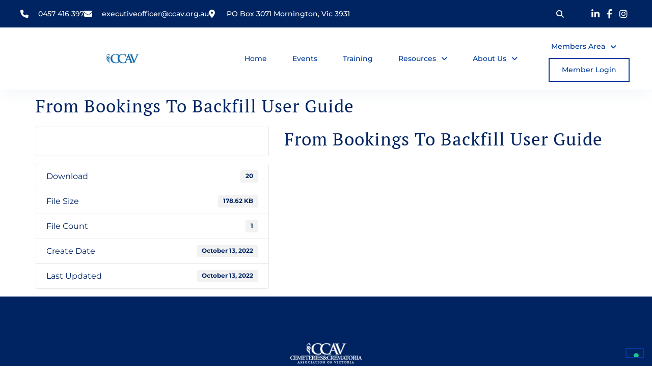

--- FILE ---
content_type: text/html; charset=UTF-8
request_url: https://ccav.org.au/download/from-bookings-to-backfill-user-guide/
body_size: 13158
content:
<!doctype html>
<html lang="en-AU" prefix="og: https://ogp.me/ns#">
<head>
	<meta charset="UTF-8">
		<meta name="viewport" content="width=device-width, initial-scale=1">
	<link rel="profile" href="https://gmpg.org/xfn/11">
				<script type="text/javascript" class="_iub_cs_skip">
				var _iub = _iub || {};
				_iub.csConfiguration = _iub.csConfiguration || {};
				_iub.csConfiguration.siteId = "3712878";
				_iub.csConfiguration.cookiePolicyId = "63797617";
			</script>
			<script class="_iub_cs_skip" src="https://cs.iubenda.com/autoblocking/3712878.js"></script>
			
<!-- Search Engine Optimisation by Rank Math PRO - https://rankmath.com/ -->
<title>From Bookings to Backfill User Guide - CCAV</title>
<meta name="robots" content="follow, index, max-snippet:-1, max-video-preview:-1, max-image-preview:large"/>
<link rel="canonical" href="https://ccav.org.au/download/from-bookings-to-backfill-user-guide/" />
<meta property="og:locale" content="en_US" />
<meta property="og:type" content="article" />
<meta property="og:title" content="From Bookings to Backfill User Guide - CCAV" />
<meta property="og:url" content="https://ccav.org.au/download/from-bookings-to-backfill-user-guide/" />
<meta property="og:site_name" content="CCAV" />
<meta property="article:publisher" content="https://www.facebook.com/ccavictoria" />
<meta name="twitter:card" content="summary_large_image" />
<meta name="twitter:title" content="From Bookings to Backfill User Guide - CCAV" />
<!-- /Rank Math WordPress SEO plugin -->

<link rel='dns-prefetch' href='//cdn.iubenda.com' />
<link rel='dns-prefetch' href='//www.googletagmanager.com' />
<link rel="alternate" type="application/rss+xml" title="CCAV &raquo; Feed" href="https://ccav.org.au/feed/" />
<link rel="alternate" type="application/rss+xml" title="CCAV &raquo; Comments Feed" href="https://ccav.org.au/comments/feed/" />
<link rel="alternate" title="oEmbed (JSON)" type="application/json+oembed" href="https://ccav.org.au/wp-json/oembed/1.0/embed?url=https%3A%2F%2Fccav.org.au%2Fdownload%2Ffrom-bookings-to-backfill-user-guide%2F" />
<link rel="alternate" title="oEmbed (XML)" type="text/xml+oembed" href="https://ccav.org.au/wp-json/oembed/1.0/embed?url=https%3A%2F%2Fccav.org.au%2Fdownload%2Ffrom-bookings-to-backfill-user-guide%2F&#038;format=xml" />
<style id='wp-img-auto-sizes-contain-inline-css'>
img:is([sizes=auto i],[sizes^="auto," i]){contain-intrinsic-size:3000px 1500px}
/*# sourceURL=wp-img-auto-sizes-contain-inline-css */
</style>
<style id='wp-emoji-styles-inline-css'>

	img.wp-smiley, img.emoji {
		display: inline !important;
		border: none !important;
		box-shadow: none !important;
		height: 1em !important;
		width: 1em !important;
		margin: 0 0.07em !important;
		vertical-align: -0.1em !important;
		background: none !important;
		padding: 0 !important;
	}
/*# sourceURL=wp-emoji-styles-inline-css */
</style>
<link rel='stylesheet' id='wp-block-library-css' href='https://ccav.org.au/wp-includes/css/dist/block-library/style.min.css?ver=6.9' media='all' />
<style id='global-styles-inline-css'>
:root{--wp--preset--aspect-ratio--square: 1;--wp--preset--aspect-ratio--4-3: 4/3;--wp--preset--aspect-ratio--3-4: 3/4;--wp--preset--aspect-ratio--3-2: 3/2;--wp--preset--aspect-ratio--2-3: 2/3;--wp--preset--aspect-ratio--16-9: 16/9;--wp--preset--aspect-ratio--9-16: 9/16;--wp--preset--color--black: #000000;--wp--preset--color--cyan-bluish-gray: #abb8c3;--wp--preset--color--white: #ffffff;--wp--preset--color--pale-pink: #f78da7;--wp--preset--color--vivid-red: #cf2e2e;--wp--preset--color--luminous-vivid-orange: #ff6900;--wp--preset--color--luminous-vivid-amber: #fcb900;--wp--preset--color--light-green-cyan: #7bdcb5;--wp--preset--color--vivid-green-cyan: #00d084;--wp--preset--color--pale-cyan-blue: #8ed1fc;--wp--preset--color--vivid-cyan-blue: #0693e3;--wp--preset--color--vivid-purple: #9b51e0;--wp--preset--gradient--vivid-cyan-blue-to-vivid-purple: linear-gradient(135deg,rgb(6,147,227) 0%,rgb(155,81,224) 100%);--wp--preset--gradient--light-green-cyan-to-vivid-green-cyan: linear-gradient(135deg,rgb(122,220,180) 0%,rgb(0,208,130) 100%);--wp--preset--gradient--luminous-vivid-amber-to-luminous-vivid-orange: linear-gradient(135deg,rgb(252,185,0) 0%,rgb(255,105,0) 100%);--wp--preset--gradient--luminous-vivid-orange-to-vivid-red: linear-gradient(135deg,rgb(255,105,0) 0%,rgb(207,46,46) 100%);--wp--preset--gradient--very-light-gray-to-cyan-bluish-gray: linear-gradient(135deg,rgb(238,238,238) 0%,rgb(169,184,195) 100%);--wp--preset--gradient--cool-to-warm-spectrum: linear-gradient(135deg,rgb(74,234,220) 0%,rgb(151,120,209) 20%,rgb(207,42,186) 40%,rgb(238,44,130) 60%,rgb(251,105,98) 80%,rgb(254,248,76) 100%);--wp--preset--gradient--blush-light-purple: linear-gradient(135deg,rgb(255,206,236) 0%,rgb(152,150,240) 100%);--wp--preset--gradient--blush-bordeaux: linear-gradient(135deg,rgb(254,205,165) 0%,rgb(254,45,45) 50%,rgb(107,0,62) 100%);--wp--preset--gradient--luminous-dusk: linear-gradient(135deg,rgb(255,203,112) 0%,rgb(199,81,192) 50%,rgb(65,88,208) 100%);--wp--preset--gradient--pale-ocean: linear-gradient(135deg,rgb(255,245,203) 0%,rgb(182,227,212) 50%,rgb(51,167,181) 100%);--wp--preset--gradient--electric-grass: linear-gradient(135deg,rgb(202,248,128) 0%,rgb(113,206,126) 100%);--wp--preset--gradient--midnight: linear-gradient(135deg,rgb(2,3,129) 0%,rgb(40,116,252) 100%);--wp--preset--font-size--small: 13px;--wp--preset--font-size--medium: 20px;--wp--preset--font-size--large: 36px;--wp--preset--font-size--x-large: 42px;--wp--preset--spacing--20: 0.44rem;--wp--preset--spacing--30: 0.67rem;--wp--preset--spacing--40: 1rem;--wp--preset--spacing--50: 1.5rem;--wp--preset--spacing--60: 2.25rem;--wp--preset--spacing--70: 3.38rem;--wp--preset--spacing--80: 5.06rem;--wp--preset--shadow--natural: 6px 6px 9px rgba(0, 0, 0, 0.2);--wp--preset--shadow--deep: 12px 12px 50px rgba(0, 0, 0, 0.4);--wp--preset--shadow--sharp: 6px 6px 0px rgba(0, 0, 0, 0.2);--wp--preset--shadow--outlined: 6px 6px 0px -3px rgb(255, 255, 255), 6px 6px rgb(0, 0, 0);--wp--preset--shadow--crisp: 6px 6px 0px rgb(0, 0, 0);}:where(.is-layout-flex){gap: 0.5em;}:where(.is-layout-grid){gap: 0.5em;}body .is-layout-flex{display: flex;}.is-layout-flex{flex-wrap: wrap;align-items: center;}.is-layout-flex > :is(*, div){margin: 0;}body .is-layout-grid{display: grid;}.is-layout-grid > :is(*, div){margin: 0;}:where(.wp-block-columns.is-layout-flex){gap: 2em;}:where(.wp-block-columns.is-layout-grid){gap: 2em;}:where(.wp-block-post-template.is-layout-flex){gap: 1.25em;}:where(.wp-block-post-template.is-layout-grid){gap: 1.25em;}.has-black-color{color: var(--wp--preset--color--black) !important;}.has-cyan-bluish-gray-color{color: var(--wp--preset--color--cyan-bluish-gray) !important;}.has-white-color{color: var(--wp--preset--color--white) !important;}.has-pale-pink-color{color: var(--wp--preset--color--pale-pink) !important;}.has-vivid-red-color{color: var(--wp--preset--color--vivid-red) !important;}.has-luminous-vivid-orange-color{color: var(--wp--preset--color--luminous-vivid-orange) !important;}.has-luminous-vivid-amber-color{color: var(--wp--preset--color--luminous-vivid-amber) !important;}.has-light-green-cyan-color{color: var(--wp--preset--color--light-green-cyan) !important;}.has-vivid-green-cyan-color{color: var(--wp--preset--color--vivid-green-cyan) !important;}.has-pale-cyan-blue-color{color: var(--wp--preset--color--pale-cyan-blue) !important;}.has-vivid-cyan-blue-color{color: var(--wp--preset--color--vivid-cyan-blue) !important;}.has-vivid-purple-color{color: var(--wp--preset--color--vivid-purple) !important;}.has-black-background-color{background-color: var(--wp--preset--color--black) !important;}.has-cyan-bluish-gray-background-color{background-color: var(--wp--preset--color--cyan-bluish-gray) !important;}.has-white-background-color{background-color: var(--wp--preset--color--white) !important;}.has-pale-pink-background-color{background-color: var(--wp--preset--color--pale-pink) !important;}.has-vivid-red-background-color{background-color: var(--wp--preset--color--vivid-red) !important;}.has-luminous-vivid-orange-background-color{background-color: var(--wp--preset--color--luminous-vivid-orange) !important;}.has-luminous-vivid-amber-background-color{background-color: var(--wp--preset--color--luminous-vivid-amber) !important;}.has-light-green-cyan-background-color{background-color: var(--wp--preset--color--light-green-cyan) !important;}.has-vivid-green-cyan-background-color{background-color: var(--wp--preset--color--vivid-green-cyan) !important;}.has-pale-cyan-blue-background-color{background-color: var(--wp--preset--color--pale-cyan-blue) !important;}.has-vivid-cyan-blue-background-color{background-color: var(--wp--preset--color--vivid-cyan-blue) !important;}.has-vivid-purple-background-color{background-color: var(--wp--preset--color--vivid-purple) !important;}.has-black-border-color{border-color: var(--wp--preset--color--black) !important;}.has-cyan-bluish-gray-border-color{border-color: var(--wp--preset--color--cyan-bluish-gray) !important;}.has-white-border-color{border-color: var(--wp--preset--color--white) !important;}.has-pale-pink-border-color{border-color: var(--wp--preset--color--pale-pink) !important;}.has-vivid-red-border-color{border-color: var(--wp--preset--color--vivid-red) !important;}.has-luminous-vivid-orange-border-color{border-color: var(--wp--preset--color--luminous-vivid-orange) !important;}.has-luminous-vivid-amber-border-color{border-color: var(--wp--preset--color--luminous-vivid-amber) !important;}.has-light-green-cyan-border-color{border-color: var(--wp--preset--color--light-green-cyan) !important;}.has-vivid-green-cyan-border-color{border-color: var(--wp--preset--color--vivid-green-cyan) !important;}.has-pale-cyan-blue-border-color{border-color: var(--wp--preset--color--pale-cyan-blue) !important;}.has-vivid-cyan-blue-border-color{border-color: var(--wp--preset--color--vivid-cyan-blue) !important;}.has-vivid-purple-border-color{border-color: var(--wp--preset--color--vivid-purple) !important;}.has-vivid-cyan-blue-to-vivid-purple-gradient-background{background: var(--wp--preset--gradient--vivid-cyan-blue-to-vivid-purple) !important;}.has-light-green-cyan-to-vivid-green-cyan-gradient-background{background: var(--wp--preset--gradient--light-green-cyan-to-vivid-green-cyan) !important;}.has-luminous-vivid-amber-to-luminous-vivid-orange-gradient-background{background: var(--wp--preset--gradient--luminous-vivid-amber-to-luminous-vivid-orange) !important;}.has-luminous-vivid-orange-to-vivid-red-gradient-background{background: var(--wp--preset--gradient--luminous-vivid-orange-to-vivid-red) !important;}.has-very-light-gray-to-cyan-bluish-gray-gradient-background{background: var(--wp--preset--gradient--very-light-gray-to-cyan-bluish-gray) !important;}.has-cool-to-warm-spectrum-gradient-background{background: var(--wp--preset--gradient--cool-to-warm-spectrum) !important;}.has-blush-light-purple-gradient-background{background: var(--wp--preset--gradient--blush-light-purple) !important;}.has-blush-bordeaux-gradient-background{background: var(--wp--preset--gradient--blush-bordeaux) !important;}.has-luminous-dusk-gradient-background{background: var(--wp--preset--gradient--luminous-dusk) !important;}.has-pale-ocean-gradient-background{background: var(--wp--preset--gradient--pale-ocean) !important;}.has-electric-grass-gradient-background{background: var(--wp--preset--gradient--electric-grass) !important;}.has-midnight-gradient-background{background: var(--wp--preset--gradient--midnight) !important;}.has-small-font-size{font-size: var(--wp--preset--font-size--small) !important;}.has-medium-font-size{font-size: var(--wp--preset--font-size--medium) !important;}.has-large-font-size{font-size: var(--wp--preset--font-size--large) !important;}.has-x-large-font-size{font-size: var(--wp--preset--font-size--x-large) !important;}
/*# sourceURL=global-styles-inline-css */
</style>

<style id='classic-theme-styles-inline-css'>
/*! This file is auto-generated */
.wp-block-button__link{color:#fff;background-color:#32373c;border-radius:9999px;box-shadow:none;text-decoration:none;padding:calc(.667em + 2px) calc(1.333em + 2px);font-size:1.125em}.wp-block-file__button{background:#32373c;color:#fff;text-decoration:none}
/*# sourceURL=/wp-includes/css/classic-themes.min.css */
</style>
<link rel='stylesheet' id='wpdm-fonticon-css' href='https://ccav.org.au/wp-content/plugins/download-manager/assets/wpdm-iconfont/css/wpdm-icons.css?ver=6.9' media='all' />
<link rel='stylesheet' id='wpdm-front-css' href='https://ccav.org.au/wp-content/plugins/download-manager/assets/css/front.min.css?ver=6.9' media='all' />
<link rel='stylesheet' id='pmpro_frontend_base-css' href='https://ccav.org.au/wp-content/plugins/paid-memberships-pro/css/frontend/base.css?ver=3.6.2' media='all' />
<link rel='stylesheet' id='pmpro_frontend_variation_1-css' href='https://ccav.org.au/wp-content/plugins/paid-memberships-pro/css/frontend/variation_1.css?ver=3.6.2' media='all' />
<link rel='stylesheet' id='hello-elementor-css' href='https://ccav.org.au/wp-content/themes/hello-elementor/style.min.css?ver=2.6.1' media='all' />
<link rel='stylesheet' id='hello-elementor-theme-style-css' href='https://ccav.org.au/wp-content/themes/hello-elementor/theme.min.css?ver=2.6.1' media='all' />
<link rel='stylesheet' id='elementor-frontend-css' href='https://ccav.org.au/wp-content/plugins/elementor/assets/css/frontend.min.css?ver=3.33.2' media='all' />
<link rel='stylesheet' id='elementor-post-211-css' href='https://ccav.org.au/wp-content/uploads/elementor/css/post-211.css?ver=1764036971' media='all' />
<link rel='stylesheet' id='widget-icon-list-css' href='https://ccav.org.au/wp-content/plugins/elementor/assets/css/widget-icon-list.min.css?ver=3.33.2' media='all' />
<link rel='stylesheet' id='widget-search-form-css' href='https://ccav.org.au/wp-content/plugins/elementor-pro/assets/css/widget-search-form.min.css?ver=3.32.1' media='all' />
<link rel='stylesheet' id='elementor-icons-shared-0-css' href='https://ccav.org.au/wp-content/plugins/elementor/assets/lib/font-awesome/css/fontawesome.min.css?ver=5.15.3' media='all' />
<link rel='stylesheet' id='elementor-icons-fa-solid-css' href='https://ccav.org.au/wp-content/plugins/elementor/assets/lib/font-awesome/css/solid.min.css?ver=5.15.3' media='all' />
<link rel='stylesheet' id='widget-image-css' href='https://ccav.org.au/wp-content/plugins/elementor/assets/css/widget-image.min.css?ver=3.33.2' media='all' />
<link rel='stylesheet' id='widget-nav-menu-css' href='https://ccav.org.au/wp-content/plugins/elementor-pro/assets/css/widget-nav-menu.min.css?ver=3.32.1' media='all' />
<link rel='stylesheet' id='e-sticky-css' href='https://ccav.org.au/wp-content/plugins/elementor-pro/assets/css/modules/sticky.min.css?ver=3.32.1' media='all' />
<link rel='stylesheet' id='widget-heading-css' href='https://ccav.org.au/wp-content/plugins/elementor/assets/css/widget-heading.min.css?ver=3.33.2' media='all' />
<link rel='stylesheet' id='elementor-icons-css' href='https://ccav.org.au/wp-content/plugins/elementor/assets/lib/eicons/css/elementor-icons.min.css?ver=5.44.0' media='all' />
<link rel='stylesheet' id='elementor-post-235-css' href='https://ccav.org.au/wp-content/uploads/elementor/css/post-235.css?ver=1765345802' media='all' />
<link rel='stylesheet' id='elementor-post-231-css' href='https://ccav.org.au/wp-content/uploads/elementor/css/post-231.css?ver=1764036972' media='all' />
<link rel='stylesheet' id='public-css' href='https://ccav.org.au/wp-content/plugins/naoca/public/css/styles.css?build=1.2.5.9&#038;ver=6.9' media='all' />
<link rel='stylesheet' id='elementor-gf-local-ptserif-css' href='https://ccav.org.au/wp-content/uploads/elementor/google-fonts/css/ptserif.css?ver=1743543754' media='all' />
<link rel='stylesheet' id='elementor-gf-local-montserrat-css' href='https://ccav.org.au/wp-content/uploads/elementor/google-fonts/css/montserrat.css?ver=1743543697' media='all' />
<link rel='stylesheet' id='elementor-icons-fa-brands-css' href='https://ccav.org.au/wp-content/plugins/elementor/assets/lib/font-awesome/css/brands.min.css?ver=5.15.3' media='all' />

<script  type="text/javascript" class=" _iub_cs_skip" id="iubenda-head-inline-scripts-0">
var _iub = _iub || [];
_iub.csConfiguration = {"siteId":3712878,"cookiePolicyId":63797617,"lang":"en-GB"};

//# sourceURL=iubenda-head-inline-scripts-0
</script>
<script  type="text/javascript" class=" _iub_cs_skip" src="//cdn.iubenda.com/cs/gpp/stub.js?ver=3.12.4" id="iubenda-head-scripts-1-js"></script>
<script  type="text/javascript" charset="UTF-8" async="" class=" _iub_cs_skip" src="//cdn.iubenda.com/cs/iubenda_cs.js?ver=3.12.4" id="iubenda-head-scripts-2-js"></script>
<script src="https://ccav.org.au/wp-includes/js/jquery/jquery.min.js?ver=3.7.1" id="jquery-core-js"></script>
<script src="https://ccav.org.au/wp-includes/js/jquery/jquery-migrate.min.js?ver=3.4.1" id="jquery-migrate-js"></script>
<script src="https://ccav.org.au/wp-content/plugins/download-manager/assets/js/wpdm.min.js?ver=6.9" id="wpdm-frontend-js-js"></script>
<script id="wpdm-frontjs-js-extra">
var wpdm_url = {"home":"https://ccav.org.au/","site":"https://ccav.org.au/","ajax":"https://ccav.org.au/wp-admin/admin-ajax.php"};
var wpdm_js = {"spinner":"\u003Ci class=\"wpdm-icon wpdm-sun wpdm-spin\"\u003E\u003C/i\u003E","client_id":"dded68978c67f54e36be00c56aa1290e"};
var wpdm_strings = {"pass_var":"Password Verified!","pass_var_q":"Please click following button to start download.","start_dl":"Start Download"};
//# sourceURL=wpdm-frontjs-js-extra
</script>
<script src="https://ccav.org.au/wp-content/plugins/download-manager/assets/js/front.min.js?ver=3.3.32" id="wpdm-frontjs-js"></script>
<script defer src="https://ccav.org.au/wp-content/plugins/naoca/public/js/index.js?build=1.2.5.9&amp;ver=6.9" id="naoca-js"></script>
<link rel="https://api.w.org/" href="https://ccav.org.au/wp-json/" /><link rel="EditURI" type="application/rsd+xml" title="RSD" href="https://ccav.org.au/xmlrpc.php?rsd" />
<meta name="generator" content="WordPress 6.9" />
<link rel='shortlink' href='https://ccav.org.au/?p=1114' />
<!--advanced-views:styles--><meta name="generator" content="Site Kit by Google 1.166.0" /><style id="pmpro_colors">:root {
	--pmpro--color--base: #ffffff;
	--pmpro--color--contrast: #222222;
	--pmpro--color--accent: #0c3d54;
	--pmpro--color--accent--variation: hsl( 199,75%,28.5% );
	--pmpro--color--border--variation: hsl( 0,0%,91% );
}</style><meta name="generator" content="Elementor 3.33.2; features: additional_custom_breakpoints; settings: css_print_method-external, google_font-enabled, font_display-auto">
			<style>
				.e-con.e-parent:nth-of-type(n+4):not(.e-lazyloaded):not(.e-no-lazyload),
				.e-con.e-parent:nth-of-type(n+4):not(.e-lazyloaded):not(.e-no-lazyload) * {
					background-image: none !important;
				}
				@media screen and (max-height: 1024px) {
					.e-con.e-parent:nth-of-type(n+3):not(.e-lazyloaded):not(.e-no-lazyload),
					.e-con.e-parent:nth-of-type(n+3):not(.e-lazyloaded):not(.e-no-lazyload) * {
						background-image: none !important;
					}
				}
				@media screen and (max-height: 640px) {
					.e-con.e-parent:nth-of-type(n+2):not(.e-lazyloaded):not(.e-no-lazyload),
					.e-con.e-parent:nth-of-type(n+2):not(.e-lazyloaded):not(.e-no-lazyload) * {
						background-image: none !important;
					}
				}
			</style>
			<script id="google_gtagjs" src="https://www.googletagmanager.com/gtag/js?id=G-L1KJ7S30QN" async></script>
<script id="google_gtagjs-inline">
window.dataLayer = window.dataLayer || [];function gtag(){dataLayer.push(arguments);}gtag('js', new Date());gtag('config', 'G-L1KJ7S30QN', {} );
</script>
<link rel="icon" href="https://ccav.org.au/wp-content/uploads/2022/08/CCAV_Favicon.png" sizes="32x32" />
<link rel="icon" href="https://ccav.org.au/wp-content/uploads/2022/08/CCAV_Favicon.png" sizes="192x192" />
<link rel="apple-touch-icon" href="https://ccav.org.au/wp-content/uploads/2022/08/CCAV_Favicon.png" />
<meta name="msapplication-TileImage" content="https://ccav.org.au/wp-content/uploads/2022/08/CCAV_Favicon.png" />
		<style id="wp-custom-css">
			.n-btn-link {
	background-color:transparent!important;
}

.n-btn-outline-primary {
	background-color: #71CFFF!important;
	color: #fff!important;
}

.n-circular--square {
	border-radius: 50%!important
}

.post-password-form > p {
	justify-content: center;
}		</style>
		<meta name="generator" content="WordPress Download Manager 3.3.32" />
                <link href="https://fonts.googleapis.com/css2?family=Montserrat:wght@100;200;300;regular;500;600;700;800;900;100italic;200italic;300italic;italic;500italic;600italic;700italic;800italic;900italic"
              rel="stylesheet">
        <style>
            .w3eden .fetfont,
            .w3eden .btn,
            .w3eden .btn.wpdm-front h3.title,
            .w3eden .wpdm-social-lock-box .IN-widget a span:last-child,
            .w3eden #xfilelist .panel-heading,
            .w3eden .wpdm-frontend-tabs a,
            .w3eden .alert:before,
            .w3eden .panel .panel-heading,
            .w3eden .discount-msg,
            .w3eden .panel.dashboard-panel h3,
            .w3eden #wpdm-dashboard-sidebar .list-group-item,
            .w3eden #package-description .wp-switch-editor,
            .w3eden .w3eden.author-dashbboard .nav.nav-tabs li a,
            .w3eden .wpdm_cart thead th,
            .w3eden #csp .list-group-item,
            .w3eden .modal-title {
                font-family: "Montserrat", -apple-system, BlinkMacSystemFont, "Segoe UI", Roboto, Helvetica, Arial, sans-serif, "Apple Color Emoji", "Segoe UI Emoji", "Segoe UI Symbol";
                text-transform: uppercase;
                font-weight: 700;
            }
            .w3eden #csp .list-group-item {
                text-transform: unset;
            }


        </style>
            <style>
        /* WPDM Link Template Styles */        </style>
        </head>
<body class="pmpro-variation_1 wp-singular wpdmpro-template-default single single-wpdmpro postid-1114 wp-custom-logo wp-theme-hello-elementor pmpro-body-has-access elementor-default elementor-kit-211">


<a class="skip-link screen-reader-text" href="#content">
	Skip to content</a>

		<header data-elementor-type="header" data-elementor-id="235" class="elementor elementor-235 elementor-location-header" data-elementor-post-type="elementor_library">
					<section class="elementor-section elementor-top-section elementor-element elementor-element-1375a87 elementor-section-full_width elementor-section-height-default elementor-section-height-default" data-id="1375a87" data-element_type="section" id="header_pop">
						<div class="elementor-container elementor-column-gap-default">
					<div class="elementor-column elementor-col-100 elementor-top-column elementor-element elementor-element-39d242d6" data-id="39d242d6" data-element_type="column">
			<div class="elementor-widget-wrap elementor-element-populated">
						<section class="elementor-section elementor-inner-section elementor-element elementor-element-6b519642 elementor-reverse-mobile elementor-section-boxed elementor-section-height-default elementor-section-height-default" data-id="6b519642" data-element_type="section" data-settings="{&quot;background_background&quot;:&quot;classic&quot;}">
						<div class="elementor-container elementor-column-gap-default">
					<div class="elementor-column elementor-col-33 elementor-inner-column elementor-element elementor-element-198f2cea elementor-hidden-phone" data-id="198f2cea" data-element_type="column">
			<div class="elementor-widget-wrap elementor-element-populated">
						<div class="elementor-element elementor-element-5b0105fd elementor-icon-list--layout-inline elementor-align-left elementor-mobile-align-center elementor-list-item-link-full_width elementor-widget elementor-widget-icon-list" data-id="5b0105fd" data-element_type="widget" data-widget_type="icon-list.default">
				<div class="elementor-widget-container">
							<ul class="elementor-icon-list-items elementor-inline-items">
							<li class="elementor-icon-list-item elementor-inline-item">
											<span class="elementor-icon-list-icon">
							<i aria-hidden="true" class="fas fa-phone"></i>						</span>
										<span class="elementor-icon-list-text">0457 416 397</span>
									</li>
								<li class="elementor-icon-list-item elementor-inline-item">
											<span class="elementor-icon-list-icon">
							<i aria-hidden="true" class="fas fa-envelope"></i>						</span>
										<span class="elementor-icon-list-text"><a href="/cdn-cgi/l/email-protection" class="__cf_email__" data-cfemail="b9dcc1dcdacccdd0cfdcd6dfdfd0dadccbf9dadad8cf97d6cbde97d8cc">[email&#160;protected]</a></span>
									</li>
								<li class="elementor-icon-list-item elementor-inline-item">
											<span class="elementor-icon-list-icon">
							<i aria-hidden="true" class="fas fa-map-marker-alt"></i>						</span>
										<span class="elementor-icon-list-text">PO Box 3071 Mornington, Vic 3931</span>
									</li>
						</ul>
						</div>
				</div>
					</div>
		</div>
				<div class="elementor-column elementor-col-33 elementor-inner-column elementor-element elementor-element-6175ba76" data-id="6175ba76" data-element_type="column">
			<div class="elementor-widget-wrap elementor-element-populated">
						<div class="elementor-element elementor-element-31843293 elementor-search-form--skin-full_screen elementor-widget elementor-widget-search-form" data-id="31843293" data-element_type="widget" data-settings="{&quot;skin&quot;:&quot;full_screen&quot;}" data-widget_type="search-form.default">
				<div class="elementor-widget-container">
							<search role="search">
			<form class="elementor-search-form" action="https://ccav.org.au" method="get">
												<div class="elementor-search-form__toggle" role="button" tabindex="0" aria-label="Search">
					<i aria-hidden="true" class="fas fa-search"></i>				</div>
								<div class="elementor-search-form__container">
					<label class="elementor-screen-only" for="elementor-search-form-31843293">Search</label>

					
					<input id="elementor-search-form-31843293" placeholder="" class="elementor-search-form__input" type="search" name="s" value="">
					
					
										<div class="dialog-lightbox-close-button dialog-close-button" role="button" tabindex="0" aria-label="Close this search box.">
						<i aria-hidden="true" class="eicon-close"></i>					</div>
									</div>
			</form>
		</search>
						</div>
				</div>
					</div>
		</div>
				<div class="elementor-column elementor-col-33 elementor-inner-column elementor-element elementor-element-434998c4" data-id="434998c4" data-element_type="column">
			<div class="elementor-widget-wrap elementor-element-populated">
						<div class="elementor-element elementor-element-7a7456a5 elementor-icon-list--layout-inline elementor-align-right elementor-mobile-align-left elementor-list-item-link-full_width elementor-widget elementor-widget-icon-list" data-id="7a7456a5" data-element_type="widget" data-widget_type="icon-list.default">
				<div class="elementor-widget-container">
							<ul class="elementor-icon-list-items elementor-inline-items">
							<li class="elementor-icon-list-item elementor-inline-item">
											<a href="https://www.linkedin.com/company/cemeteries-crematoria-association-of-victoria/">

												<span class="elementor-icon-list-icon">
							<i aria-hidden="true" class="fab fa-linkedin-in"></i>						</span>
										<span class="elementor-icon-list-text"></span>
											</a>
									</li>
								<li class="elementor-icon-list-item elementor-inline-item">
											<a href="https://www.facebook.com/ccavictoria">

												<span class="elementor-icon-list-icon">
							<i aria-hidden="true" class="fab fa-facebook-f"></i>						</span>
										<span class="elementor-icon-list-text"></span>
											</a>
									</li>
								<li class="elementor-icon-list-item elementor-inline-item">
											<a href="https://www.instagram.com/ccav_au/">

												<span class="elementor-icon-list-icon">
							<i aria-hidden="true" class="fab fa-instagram"></i>						</span>
										<span class="elementor-icon-list-text"></span>
											</a>
									</li>
						</ul>
						</div>
				</div>
					</div>
		</div>
					</div>
		</section>
				<section class="elementor-section elementor-inner-section elementor-element elementor-element-4aa6f8ba elementor-section-boxed elementor-section-height-default elementor-section-height-default" data-id="4aa6f8ba" data-element_type="section" data-settings="{&quot;background_background&quot;:&quot;classic&quot;,&quot;sticky&quot;:&quot;top&quot;,&quot;sticky_on&quot;:[&quot;desktop&quot;,&quot;tablet&quot;,&quot;mobile&quot;],&quot;sticky_offset&quot;:0,&quot;sticky_effects_offset&quot;:0,&quot;sticky_anchor_link_offset&quot;:0}">
						<div class="elementor-container elementor-column-gap-default">
					<div class="elementor-column elementor-col-33 elementor-inner-column elementor-element elementor-element-72664c59" data-id="72664c59" data-element_type="column">
			<div class="elementor-widget-wrap elementor-element-populated">
						<div class="elementor-element elementor-element-2ec3e60e elementor-widget elementor-widget-theme-site-logo elementor-widget-image" data-id="2ec3e60e" data-element_type="widget" data-widget_type="theme-site-logo.default">
				<div class="elementor-widget-container">
											<a href="https://ccav.org.au">
			<img width="826" height="305" src="https://ccav.org.au/wp-content/uploads/2022/08/CCAV_logo.png" class="attachment-full size-full wp-image-578" alt="" srcset="https://ccav.org.au/wp-content/uploads/2022/08/CCAV_logo.png 826w, https://ccav.org.au/wp-content/uploads/2022/08/CCAV_logo-300x111.png 300w, https://ccav.org.au/wp-content/uploads/2022/08/CCAV_logo-768x284.png 768w" sizes="(max-width: 826px) 100vw, 826px" />				</a>
											</div>
				</div>
					</div>
		</div>
				<div class="elementor-column elementor-col-33 elementor-inner-column elementor-element elementor-element-5614a5a7" data-id="5614a5a7" data-element_type="column">
			<div class="elementor-widget-wrap elementor-element-populated">
						<div class="elementor-element elementor-element-6b4f62cb elementor-nav-menu__align-center elementor-nav-menu--stretch elementor-nav-menu__text-align-center elementor-nav-menu--dropdown-tablet elementor-nav-menu--toggle elementor-nav-menu--burger elementor-widget elementor-widget-nav-menu" data-id="6b4f62cb" data-element_type="widget" data-settings="{&quot;full_width&quot;:&quot;stretch&quot;,&quot;submenu_icon&quot;:{&quot;value&quot;:&quot;&lt;i class=\&quot;fas fa-angle-down\&quot; aria-hidden=\&quot;true\&quot;&gt;&lt;\/i&gt;&quot;,&quot;library&quot;:&quot;fa-solid&quot;},&quot;layout&quot;:&quot;horizontal&quot;,&quot;toggle&quot;:&quot;burger&quot;}" data-widget_type="nav-menu.default">
				<div class="elementor-widget-container">
								<nav aria-label="Menu" class="elementor-nav-menu--main elementor-nav-menu__container elementor-nav-menu--layout-horizontal e--pointer-none">
				<ul id="menu-1-6b4f62cb" class="elementor-nav-menu"><li class="menu-item menu-item-type-post_type menu-item-object-page menu-item-home menu-item-936"><a href="https://ccav.org.au/" class="elementor-item">Home</a></li>
<li class="menu-item menu-item-type-post_type menu-item-object-page menu-item-1653"><a href="https://ccav.org.au/news-and-resources/ccav-board/" class="elementor-item">Events</a></li>
<li class="menu-item menu-item-type-post_type menu-item-object-page menu-item-1409"><a href="https://ccav.org.au/news-and-resources/training/" class="elementor-item">Training</a></li>
<li class="menu-item menu-item-type-post_type menu-item-object-page menu-item-has-children menu-item-3532"><a href="https://ccav.org.au/resources/" class="elementor-item">Resources</a>
<ul class="sub-menu elementor-nav-menu--dropdown">
	<li class="menu-item menu-item-type-post_type menu-item-object-page menu-item-1423"><a href="https://ccav.org.au/news-and-resources/useful-industry-links/" class="elementor-sub-item">Useful Industry Links</a></li>
</ul>
</li>
<li class="menu-item menu-item-type-post_type menu-item-object-page menu-item-has-children menu-item-1406"><a href="https://ccav.org.au/about-ccav/" class="elementor-item">About Us</a>
<ul class="sub-menu elementor-nav-menu--dropdown">
	<li class="menu-item menu-item-type-post_type menu-item-object-page menu-item-3752"><a href="https://ccav.org.au/about-ccav/60-years/" class="elementor-sub-item">60 Years</a></li>
	<li class="menu-item menu-item-type-post_type menu-item-object-page menu-item-3536"><a href="https://ccav.org.au/ccav-board/" class="elementor-sub-item">CCAV Board</a></li>
	<li class="menu-item menu-item-type-post_type menu-item-object-page menu-item-1405"><a href="https://ccav.org.au/about-ccav/resources/" class="elementor-sub-item">Governance​</a></li>
	<li class="menu-item menu-item-type-post_type menu-item-object-page menu-item-1478"><a href="https://ccav.org.au/about-ccav/purpose-and-ethics/" class="elementor-sub-item">Purpose and Ethics</a></li>
	<li class="menu-item menu-item-type-post_type menu-item-object-page menu-item-has-children menu-item-1407"><a href="https://ccav.org.au/about-ccav/membership/" class="elementor-sub-item">Membership</a>
	<ul class="sub-menu elementor-nav-menu--dropdown">
		<li class="menu-item menu-item-type-post_type menu-item-object-page menu-item-4354"><a href="https://ccav.org.au/about-ccav/member-list/" class="elementor-sub-item">Member List</a></li>
		<li class="menu-item menu-item-type-post_type menu-item-object-page menu-item-1466"><a href="https://ccav.org.au/about-ccav/membership/membership-professional-development/" class="elementor-sub-item">Professional Development</a></li>
		<li class="menu-item menu-item-type-post_type menu-item-object-page menu-item-1467"><a href="https://ccav.org.au/about-ccav/membership/membership-professional-representation/" class="elementor-sub-item">Professional Representation</a></li>
		<li class="menu-item menu-item-type-post_type menu-item-object-page menu-item-1468"><a href="https://ccav.org.au/about-ccav/membership/membership-professional-support/" class="elementor-sub-item">Professional Support</a></li>
	</ul>
</li>
	<li class="menu-item menu-item-type-post_type menu-item-object-page menu-item-1909"><a href="https://ccav.org.au/about-ccav/partner-with-ccav/" class="elementor-sub-item">Partner with CCAV</a></li>
	<li class="menu-item menu-item-type-post_type menu-item-object-page menu-item-965"><a href="https://ccav.org.au/contact/" class="elementor-sub-item">Contact</a></li>
</ul>
</li>
</ul>			</nav>
					<div class="elementor-menu-toggle" role="button" tabindex="0" aria-label="Menu Toggle" aria-expanded="false">
			<i aria-hidden="true" role="presentation" class="elementor-menu-toggle__icon--open eicon-menu-bar"></i><i aria-hidden="true" role="presentation" class="elementor-menu-toggle__icon--close eicon-close"></i>		</div>
					<nav class="elementor-nav-menu--dropdown elementor-nav-menu__container" aria-hidden="true">
				<ul id="menu-2-6b4f62cb" class="elementor-nav-menu"><li class="menu-item menu-item-type-post_type menu-item-object-page menu-item-home menu-item-936"><a href="https://ccav.org.au/" class="elementor-item" tabindex="-1">Home</a></li>
<li class="menu-item menu-item-type-post_type menu-item-object-page menu-item-1653"><a href="https://ccav.org.au/news-and-resources/ccav-board/" class="elementor-item" tabindex="-1">Events</a></li>
<li class="menu-item menu-item-type-post_type menu-item-object-page menu-item-1409"><a href="https://ccav.org.au/news-and-resources/training/" class="elementor-item" tabindex="-1">Training</a></li>
<li class="menu-item menu-item-type-post_type menu-item-object-page menu-item-has-children menu-item-3532"><a href="https://ccav.org.au/resources/" class="elementor-item" tabindex="-1">Resources</a>
<ul class="sub-menu elementor-nav-menu--dropdown">
	<li class="menu-item menu-item-type-post_type menu-item-object-page menu-item-1423"><a href="https://ccav.org.au/news-and-resources/useful-industry-links/" class="elementor-sub-item" tabindex="-1">Useful Industry Links</a></li>
</ul>
</li>
<li class="menu-item menu-item-type-post_type menu-item-object-page menu-item-has-children menu-item-1406"><a href="https://ccav.org.au/about-ccav/" class="elementor-item" tabindex="-1">About Us</a>
<ul class="sub-menu elementor-nav-menu--dropdown">
	<li class="menu-item menu-item-type-post_type menu-item-object-page menu-item-3752"><a href="https://ccav.org.au/about-ccav/60-years/" class="elementor-sub-item" tabindex="-1">60 Years</a></li>
	<li class="menu-item menu-item-type-post_type menu-item-object-page menu-item-3536"><a href="https://ccav.org.au/ccav-board/" class="elementor-sub-item" tabindex="-1">CCAV Board</a></li>
	<li class="menu-item menu-item-type-post_type menu-item-object-page menu-item-1405"><a href="https://ccav.org.au/about-ccav/resources/" class="elementor-sub-item" tabindex="-1">Governance​</a></li>
	<li class="menu-item menu-item-type-post_type menu-item-object-page menu-item-1478"><a href="https://ccav.org.au/about-ccav/purpose-and-ethics/" class="elementor-sub-item" tabindex="-1">Purpose and Ethics</a></li>
	<li class="menu-item menu-item-type-post_type menu-item-object-page menu-item-has-children menu-item-1407"><a href="https://ccav.org.au/about-ccav/membership/" class="elementor-sub-item" tabindex="-1">Membership</a>
	<ul class="sub-menu elementor-nav-menu--dropdown">
		<li class="menu-item menu-item-type-post_type menu-item-object-page menu-item-4354"><a href="https://ccav.org.au/about-ccav/member-list/" class="elementor-sub-item" tabindex="-1">Member List</a></li>
		<li class="menu-item menu-item-type-post_type menu-item-object-page menu-item-1466"><a href="https://ccav.org.au/about-ccav/membership/membership-professional-development/" class="elementor-sub-item" tabindex="-1">Professional Development</a></li>
		<li class="menu-item menu-item-type-post_type menu-item-object-page menu-item-1467"><a href="https://ccav.org.au/about-ccav/membership/membership-professional-representation/" class="elementor-sub-item" tabindex="-1">Professional Representation</a></li>
		<li class="menu-item menu-item-type-post_type menu-item-object-page menu-item-1468"><a href="https://ccav.org.au/about-ccav/membership/membership-professional-support/" class="elementor-sub-item" tabindex="-1">Professional Support</a></li>
	</ul>
</li>
	<li class="menu-item menu-item-type-post_type menu-item-object-page menu-item-1909"><a href="https://ccav.org.au/about-ccav/partner-with-ccav/" class="elementor-sub-item" tabindex="-1">Partner with CCAV</a></li>
	<li class="menu-item menu-item-type-post_type menu-item-object-page menu-item-965"><a href="https://ccav.org.au/contact/" class="elementor-sub-item" tabindex="-1">Contact</a></li>
</ul>
</li>
</ul>			</nav>
						</div>
				</div>
					</div>
		</div>
				<div class="elementor-column elementor-col-33 elementor-inner-column elementor-element elementor-element-69bf411" data-id="69bf411" data-element_type="column">
			<div class="elementor-widget-wrap elementor-element-populated">
						<div class="elementor-element elementor-element-d46e08f elementor-nav-menu__align-justify elementor-nav-menu__text-align-center elementor-nav-menu--dropdown-tablet elementor-nav-menu--toggle elementor-nav-menu--burger elementor-widget elementor-widget-nav-menu" data-id="d46e08f" data-element_type="widget" data-settings="{&quot;submenu_icon&quot;:{&quot;value&quot;:&quot;&lt;i class=\&quot;fas fa-angle-down\&quot; aria-hidden=\&quot;true\&quot;&gt;&lt;\/i&gt;&quot;,&quot;library&quot;:&quot;fa-solid&quot;},&quot;layout&quot;:&quot;horizontal&quot;,&quot;toggle&quot;:&quot;burger&quot;}" data-widget_type="nav-menu.default">
				<div class="elementor-widget-container">
								<nav aria-label="Menu" class="elementor-nav-menu--main elementor-nav-menu__container elementor-nav-menu--layout-horizontal e--pointer-none">
				<ul id="menu-1-d46e08f" class="elementor-nav-menu"><li class="menu-item menu-item-type-custom menu-item-object-custom menu-item-has-children menu-item-2902"><a class="elementor-item">Members Area</a>
<ul class="sub-menu elementor-nav-menu--dropdown">
	<li class="menu-item menu-item-type-post_type menu-item-object-page menu-item-2779"><a href="https://ccav.org.au/members-documents/" class="elementor-sub-item">Document Library</a></li>
	<li class="menu-item menu-item-type-post_type menu-item-object-page menu-item-4043"><a href="https://ccav.org.au/members-webinars/" class="elementor-sub-item">Members Webinars</a></li>
	<li class="menu-item menu-item-type-post_type menu-item-object-page menu-item-2782"><a href="https://ccav.org.au/live-streams/" class="elementor-sub-item">Conferences</a></li>
	<li class="menu-item menu-item-type-post_type menu-item-object-page menu-item-3771"><a href="https://ccav.org.au/newsletter-members-only/" class="elementor-sub-item">Newsletter</a></li>
	<li class="menu-item menu-item-type-post_type menu-item-object-page menu-item-4020"><a href="https://ccav.org.au/about-ccav/membership/in-conversation/" class="elementor-sub-item">In Conversation Online</a></li>
	<li class="menu-item menu-item-type-post_type menu-item-object-page menu-item-2901"><a href="https://ccav.org.au/membership-account/" class="elementor-sub-item">Manage Your Profile</a></li>
</ul>
</li>
</ul>			</nav>
					<div class="elementor-menu-toggle" role="button" tabindex="0" aria-label="Menu Toggle" aria-expanded="false">
			<i aria-hidden="true" role="presentation" class="elementor-menu-toggle__icon--open eicon-menu-bar"></i><i aria-hidden="true" role="presentation" class="elementor-menu-toggle__icon--close eicon-close"></i>		</div>
					<nav class="elementor-nav-menu--dropdown elementor-nav-menu__container" aria-hidden="true">
				<ul id="menu-2-d46e08f" class="elementor-nav-menu"><li class="menu-item menu-item-type-custom menu-item-object-custom menu-item-has-children menu-item-2902"><a class="elementor-item" tabindex="-1">Members Area</a>
<ul class="sub-menu elementor-nav-menu--dropdown">
	<li class="menu-item menu-item-type-post_type menu-item-object-page menu-item-2779"><a href="https://ccav.org.au/members-documents/" class="elementor-sub-item" tabindex="-1">Document Library</a></li>
	<li class="menu-item menu-item-type-post_type menu-item-object-page menu-item-4043"><a href="https://ccav.org.au/members-webinars/" class="elementor-sub-item" tabindex="-1">Members Webinars</a></li>
	<li class="menu-item menu-item-type-post_type menu-item-object-page menu-item-2782"><a href="https://ccav.org.au/live-streams/" class="elementor-sub-item" tabindex="-1">Conferences</a></li>
	<li class="menu-item menu-item-type-post_type menu-item-object-page menu-item-3771"><a href="https://ccav.org.au/newsletter-members-only/" class="elementor-sub-item" tabindex="-1">Newsletter</a></li>
	<li class="menu-item menu-item-type-post_type menu-item-object-page menu-item-4020"><a href="https://ccav.org.au/about-ccav/membership/in-conversation/" class="elementor-sub-item" tabindex="-1">In Conversation Online</a></li>
	<li class="menu-item menu-item-type-post_type menu-item-object-page menu-item-2901"><a href="https://ccav.org.au/membership-account/" class="elementor-sub-item" tabindex="-1">Manage Your Profile</a></li>
</ul>
</li>
</ul>			</nav>
						</div>
				</div>
				<div class="elementor-element elementor-element-ed755a5 elementor-align-right elementor-widget elementor-widget-button" data-id="ed755a5" data-element_type="widget" data-widget_type="button.default">
				<div class="elementor-widget-container">
									<div class="elementor-button-wrapper">
					<a class="elementor-button elementor-button-link elementor-size-sm" href="https://ccav.org.au/login/?redirect_to=%2Fmembers-documents">
						<span class="elementor-button-content-wrapper">
									<span class="elementor-button-text">Member Login</span>
					</span>
					</a>
				</div>
								</div>
				</div>
					</div>
		</div>
					</div>
		</section>
					</div>
		</div>
					</div>
		</section>
				</header>
		
<main id="content" class="site-main post-1114 wpdmpro type-wpdmpro status-publish hentry wpdmcategory-guidelines-and-brochures pmpro-has-access" role="main">
			<header class="page-header">
			<h1 class="entry-title">From Bookings to Backfill User Guide</h1>		</header>
		<div class="page-content">
		<div class='w3eden' ><!-- WPDM Template: Default Template -->
<div class="row">
    <div class="col-md-12">
        <div class="card mb-3 p-3 hide_empty wpdm_hide wpdm_remove_empty">[featured_image]</div>
    </div>
    <div class="col-md-5">
        <div class="wpdm-button-area mb-3 p-3 card">
            <a class='wpdm-download-link download-on-click btn btn-primary btn-sm' rel='nofollow' href='#' data-downloadurl="https://ccav.org.au/download/from-bookings-to-backfill-user-guide/?wpdmdl=1114&refresh=6972a86fe396d1769121903">Download</a>
            <div class="alert alert-warning mt-2 wpdm_hide wpdm_remove_empty">
                Download is available until [expire_date]
            </div>
        </div>
        <ul class="list-group ml-0 mb-2">
            <li class="list-group-item d-flex justify-content-between align-items-center wpdm_hide wpdm_remove_empty">
                Version
                <span class="badge"></span>
            </li>
            <li class="list-group-item d-flex justify-content-between align-items-center [hide_empty:download_count]">
                Download
                <span class="badge">20</span>
            </li>
            <li class="list-group-item d-flex justify-content-between align-items-center [hide_empty:file_size]">
                File Size
                <span class="badge">178.62 KB</span>
            </li>
            <li class="list-group-item d-flex justify-content-between align-items-center [hide_empty:file_count]">
                File Count
                <span class="badge">1</span>
            </li>
            <li class="list-group-item d-flex justify-content-between align-items-center [hide_empty:create_date]">
                Create Date
                <span class="badge">October 13, 2022</span>
            </li>
            <li class="list-group-item  d-flex justify-content-between align-items-center [hide_empty:update_date]">
                Last Updated
                <span class="badge">October 13, 2022</span>
            </li>

        </ul>
    </div>

    <div class="col-md-7">
        <h1 class="mt-0">From Bookings to Backfill User Guide</h1>
        

        <div class="wel">
            
        </div>

    </div>

</div>


</div>		<div class="post-tags">
					</div>
			</div>

	</main>

			<footer data-elementor-type="footer" data-elementor-id="231" class="elementor elementor-231 elementor-location-footer" data-elementor-post-type="elementor_library">
					<section class="elementor-section elementor-top-section elementor-element elementor-element-25e8d511 elementor-section-height-min-height elementor-section-full_width elementor-section-height-default elementor-section-items-middle" data-id="25e8d511" data-element_type="section" data-settings="{&quot;background_background&quot;:&quot;classic&quot;}">
						<div class="elementor-container elementor-column-gap-default">
					<div class="elementor-column elementor-col-100 elementor-top-column elementor-element elementor-element-438fb4da" data-id="438fb4da" data-element_type="column">
			<div class="elementor-widget-wrap elementor-element-populated">
						<section class="elementor-section elementor-inner-section elementor-element elementor-element-b9da414 elementor-section-full_width elementor-section-height-default elementor-section-height-default" data-id="b9da414" data-element_type="section">
						<div class="elementor-container elementor-column-gap-default">
					<div class="elementor-column elementor-col-100 elementor-inner-column elementor-element elementor-element-49af98b1" data-id="49af98b1" data-element_type="column">
			<div class="elementor-widget-wrap elementor-element-populated">
						<div class="elementor-element elementor-element-4b42d314 elementor-widget elementor-widget-image" data-id="4b42d314" data-element_type="widget" data-widget_type="image.default">
				<div class="elementor-widget-container">
																<a href="https://ccav.org.au">
							<img width="285" height="84" src="https://ccav.org.au/wp-content/uploads/2022/08/ccav-logo-white.png" class="attachment-full size-full wp-image-508" alt="" />								</a>
															</div>
				</div>
				<div class="elementor-element elementor-element-1fedd861 elementor-widget elementor-widget-text-editor" data-id="1fedd861" data-element_type="widget" data-widget_type="text-editor.default">
				<div class="elementor-widget-container">
									<p>PO Box 3071 Mornington, Vic 3931<br>Phone 0457 416 397</p>
<p>Email <a href="/cdn-cgi/l/email-protection" class="__cf_email__" data-cfemail="86e3fee3e5f3f2eff0e3e9e0e0efe5e3f4c6e5e5e7f0a8e9f4e1a8e7f3">[email&#160;protected]</a></p>								</div>
				</div>
				<div class="elementor-element elementor-element-354857c elementor-hidden-desktop elementor-hidden-tablet elementor-hidden-mobile elementor-widget elementor-widget-text-editor" data-id="354857c" data-element_type="widget" data-widget_type="text-editor.default">
				<div class="elementor-widget-container">
									<p><a href="https://ccav.org.au/privacy-policy/">Privacy Policy</a></p>								</div>
				</div>
				<div class="elementor-element elementor-element-5ace71d2 elementor-icon-list--layout-inline elementor-align-center elementor-tablet-align-center elementor-list-item-link-full_width elementor-widget elementor-widget-icon-list" data-id="5ace71d2" data-element_type="widget" data-widget_type="icon-list.default">
				<div class="elementor-widget-container">
							<ul class="elementor-icon-list-items elementor-inline-items">
							<li class="elementor-icon-list-item elementor-inline-item">
											<a href="https://www.facebook.com/ccavictoria">

												<span class="elementor-icon-list-icon">
							<i aria-hidden="true" class="fab fa-facebook-f"></i>						</span>
										<span class="elementor-icon-list-text"></span>
											</a>
									</li>
								<li class="elementor-icon-list-item elementor-inline-item">
											<a href="https://www.instagram.com/ccav_au/">

												<span class="elementor-icon-list-icon">
							<i aria-hidden="true" class="fab fa-instagram"></i>						</span>
										<span class="elementor-icon-list-text"></span>
											</a>
									</li>
								<li class="elementor-icon-list-item elementor-inline-item">
											<a href="https://www.linkedin.com/company/cemeteries-crematoria-association-of-victoria/">

												<span class="elementor-icon-list-icon">
							<i aria-hidden="true" class="fab fa-linkedin-in"></i>						</span>
										<span class="elementor-icon-list-text"></span>
											</a>
									</li>
						</ul>
						</div>
				</div>
					</div>
		</div>
					</div>
		</section>
				<section class="elementor-section elementor-inner-section elementor-element elementor-element-57bbd9fd elementor-section-full_width elementor-section-height-default elementor-section-height-default" data-id="57bbd9fd" data-element_type="section">
						<div class="elementor-container elementor-column-gap-default">
					<div class="elementor-column elementor-col-33 elementor-inner-column elementor-element elementor-element-3c0861f0" data-id="3c0861f0" data-element_type="column">
			<div class="elementor-widget-wrap elementor-element-populated">
						<div class="elementor-element elementor-element-44704494 elementor-widget elementor-widget-heading" data-id="44704494" data-element_type="widget" data-widget_type="heading.default">
				<div class="elementor-widget-container">
					<p class="elementor-heading-title elementor-size-default">Ⓒ 2026, CCAV. All Rights Reserved.</p>				</div>
				</div>
					</div>
		</div>
				<div class="elementor-column elementor-col-33 elementor-inner-column elementor-element elementor-element-f865a36" data-id="f865a36" data-element_type="column">
			<div class="elementor-widget-wrap elementor-element-populated">
						<div class="elementor-element elementor-element-6667ce4 elementor-widget elementor-widget-heading" data-id="6667ce4" data-element_type="widget" data-widget_type="heading.default">
				<div class="elementor-widget-container">
					<p class="elementor-heading-title elementor-size-default"><a href="https://ccav.org.au/privacy-policy/" target="_blank">Privacy Policy</a></p>				</div>
				</div>
					</div>
		</div>
				<div class="elementor-column elementor-col-33 elementor-inner-column elementor-element elementor-element-f37a561" data-id="f37a561" data-element_type="column">
			<div class="elementor-widget-wrap elementor-element-populated">
						<div class="elementor-element elementor-element-22368d1 elementor-widget elementor-widget-heading" data-id="22368d1" data-element_type="widget" data-widget_type="heading.default">
				<div class="elementor-widget-container">
					<p class="elementor-heading-title elementor-size-default"><a href="https://opusxenta.com/" target="_blank">Designed by OpusXenta</a></p>				</div>
				</div>
					</div>
		</div>
					</div>
		</section>
					</div>
		</div>
					</div>
		</section>
				</footer>
		
<script data-cfasync="false" src="/cdn-cgi/scripts/5c5dd728/cloudflare-static/email-decode.min.js"></script><script type="speculationrules">
{"prefetch":[{"source":"document","where":{"and":[{"href_matches":"/*"},{"not":{"href_matches":["/wp-*.php","/wp-admin/*","/wp-content/uploads/*","/wp-content/*","/wp-content/plugins/*","/wp-content/themes/hello-elementor/*","/*\\?(.+)"]}},{"not":{"selector_matches":"a[rel~=\"nofollow\"]"}},{"not":{"selector_matches":".no-prefetch, .no-prefetch a"}}]},"eagerness":"conservative"}]}
</script>
            <script>
                const abmsg = "We noticed an ad blocker. Consider whitelisting us to support the site ❤️";
                const abmsgd = "download";
                const iswpdmpropage = 1;
                jQuery(function($){

                                        setTimeout(function (){
                        $.post(wpdm_url.ajax, { action: 'wpdm_view_count', __wpdm_view_count:'5453cb4272', id: '1114' });
                    }, 2000);
                    
                });
            </script>
            <div id="fb-root"></div>
            		<!-- Memberships powered by Paid Memberships Pro v3.6.2. -->
				<script>
				const lazyloadRunObserver = () => {
					const lazyloadBackgrounds = document.querySelectorAll( `.e-con.e-parent:not(.e-lazyloaded)` );
					const lazyloadBackgroundObserver = new IntersectionObserver( ( entries ) => {
						entries.forEach( ( entry ) => {
							if ( entry.isIntersecting ) {
								let lazyloadBackground = entry.target;
								if( lazyloadBackground ) {
									lazyloadBackground.classList.add( 'e-lazyloaded' );
								}
								lazyloadBackgroundObserver.unobserve( entry.target );
							}
						});
					}, { rootMargin: '200px 0px 200px 0px' } );
					lazyloadBackgrounds.forEach( ( lazyloadBackground ) => {
						lazyloadBackgroundObserver.observe( lazyloadBackground );
					} );
				};
				const events = [
					'DOMContentLoaded',
					'elementor/lazyload/observe',
				];
				events.forEach( ( event ) => {
					document.addEventListener( event, lazyloadRunObserver );
				} );
			</script>
			<script src="https://ccav.org.au/wp-includes/js/dist/hooks.min.js?ver=dd5603f07f9220ed27f1" id="wp-hooks-js"></script>
<script src="https://ccav.org.au/wp-includes/js/dist/i18n.min.js?ver=c26c3dc7bed366793375" id="wp-i18n-js"></script>
<script id="wp-i18n-js-after">
wp.i18n.setLocaleData( { 'text direction\u0004ltr': [ 'ltr' ] } );
//# sourceURL=wp-i18n-js-after
</script>
<script src="https://ccav.org.au/wp-includes/js/jquery/jquery.form.min.js?ver=4.3.0" id="jquery-form-js"></script>
<script src="https://ccav.org.au/wp-content/themes/hello-elementor/assets/js/hello-frontend.min.js?ver=1.0.0" id="hello-theme-frontend-js"></script>
<script src="https://ccav.org.au/wp-content/plugins/elementor/assets/js/webpack.runtime.min.js?ver=3.33.2" id="elementor-webpack-runtime-js"></script>
<script src="https://ccav.org.au/wp-content/plugins/elementor/assets/js/frontend-modules.min.js?ver=3.33.2" id="elementor-frontend-modules-js"></script>
<script src="https://ccav.org.au/wp-includes/js/jquery/ui/core.min.js?ver=1.13.3" id="jquery-ui-core-js"></script>
<script id="elementor-frontend-js-before">
var elementorFrontendConfig = {"environmentMode":{"edit":false,"wpPreview":false,"isScriptDebug":false},"i18n":{"shareOnFacebook":"Share on Facebook","shareOnTwitter":"Share on Twitter","pinIt":"Pin it","download":"Download","downloadImage":"Download image","fullscreen":"Fullscreen","zoom":"Zoom","share":"Share","playVideo":"Play Video","previous":"Previous","next":"Next","close":"Close","a11yCarouselPrevSlideMessage":"Previous slide","a11yCarouselNextSlideMessage":"Next slide","a11yCarouselFirstSlideMessage":"This is the first slide","a11yCarouselLastSlideMessage":"This is the last slide","a11yCarouselPaginationBulletMessage":"Go to slide"},"is_rtl":false,"breakpoints":{"xs":0,"sm":480,"md":768,"lg":1025,"xl":1440,"xxl":1600},"responsive":{"breakpoints":{"mobile":{"label":"Mobile Portrait","value":767,"default_value":767,"direction":"max","is_enabled":true},"mobile_extra":{"label":"Mobile Landscape","value":880,"default_value":880,"direction":"max","is_enabled":false},"tablet":{"label":"Tablet Portrait","value":1024,"default_value":1024,"direction":"max","is_enabled":true},"tablet_extra":{"label":"Tablet Landscape","value":1200,"default_value":1200,"direction":"max","is_enabled":false},"laptop":{"label":"Laptop","value":1366,"default_value":1366,"direction":"max","is_enabled":false},"widescreen":{"label":"Widescreen","value":2400,"default_value":2400,"direction":"min","is_enabled":false}},"hasCustomBreakpoints":false},"version":"3.33.2","is_static":false,"experimentalFeatures":{"additional_custom_breakpoints":true,"theme_builder_v2":true,"hello-theme-header-footer":true,"home_screen":true,"global_classes_should_enforce_capabilities":true,"e_variables":true,"cloud-library":true,"e_opt_in_v4_page":true,"import-export-customization":true,"e_pro_variables":true},"urls":{"assets":"https:\/\/ccav.org.au\/wp-content\/plugins\/elementor\/assets\/","ajaxurl":"https:\/\/ccav.org.au\/wp-admin\/admin-ajax.php","uploadUrl":"https:\/\/ccav.org.au\/wp-content\/uploads"},"nonces":{"floatingButtonsClickTracking":"8abf816a53"},"swiperClass":"swiper","settings":{"page":[],"editorPreferences":[]},"kit":{"body_background_background":"classic","active_breakpoints":["viewport_mobile","viewport_tablet"],"global_image_lightbox":"yes","lightbox_enable_counter":"yes","lightbox_enable_fullscreen":"yes","lightbox_enable_zoom":"yes","lightbox_enable_share":"yes","lightbox_description_src":"description","hello_header_logo_type":"logo","hello_header_menu_layout":"horizontal","hello_footer_logo_type":"logo"},"post":{"id":1114,"title":"From%20Bookings%20to%20Backfill%20User%20Guide%20-%20CCAV","excerpt":"","featuredImage":false}};
//# sourceURL=elementor-frontend-js-before
</script>
<script src="https://ccav.org.au/wp-content/plugins/elementor/assets/js/frontend.min.js?ver=3.33.2" id="elementor-frontend-js"></script>
<script src="https://ccav.org.au/wp-content/plugins/elementor-pro/assets/lib/smartmenus/jquery.smartmenus.min.js?ver=1.2.1" id="smartmenus-js"></script>
<script src="https://ccav.org.au/wp-content/plugins/elementor-pro/assets/lib/sticky/jquery.sticky.min.js?ver=3.32.1" id="e-sticky-js"></script>
<script src="https://ccav.org.au/wp-content/plugins/elementor-pro/assets/js/webpack-pro.runtime.min.js?ver=3.32.1" id="elementor-pro-webpack-runtime-js"></script>
<script id="elementor-pro-frontend-js-before">
var ElementorProFrontendConfig = {"ajaxurl":"https:\/\/ccav.org.au\/wp-admin\/admin-ajax.php","nonce":"97f8915213","urls":{"assets":"https:\/\/ccav.org.au\/wp-content\/plugins\/elementor-pro\/assets\/","rest":"https:\/\/ccav.org.au\/wp-json\/"},"settings":{"lazy_load_background_images":true},"popup":{"hasPopUps":true},"shareButtonsNetworks":{"facebook":{"title":"Facebook","has_counter":true},"twitter":{"title":"Twitter"},"linkedin":{"title":"LinkedIn","has_counter":true},"pinterest":{"title":"Pinterest","has_counter":true},"reddit":{"title":"Reddit","has_counter":true},"vk":{"title":"VK","has_counter":true},"odnoklassniki":{"title":"OK","has_counter":true},"tumblr":{"title":"Tumblr"},"digg":{"title":"Digg"},"skype":{"title":"Skype"},"stumbleupon":{"title":"StumbleUpon","has_counter":true},"mix":{"title":"Mix"},"telegram":{"title":"Telegram"},"pocket":{"title":"Pocket","has_counter":true},"xing":{"title":"XING","has_counter":true},"whatsapp":{"title":"WhatsApp"},"email":{"title":"Email"},"print":{"title":"Print"},"x-twitter":{"title":"X"},"threads":{"title":"Threads"}},"facebook_sdk":{"lang":"en_AU","app_id":""},"lottie":{"defaultAnimationUrl":"https:\/\/ccav.org.au\/wp-content\/plugins\/elementor-pro\/modules\/lottie\/assets\/animations\/default.json"}};
//# sourceURL=elementor-pro-frontend-js-before
</script>
<script src="https://ccav.org.au/wp-content/plugins/elementor-pro/assets/js/frontend.min.js?ver=3.32.1" id="elementor-pro-frontend-js"></script>
<script src="https://ccav.org.au/wp-content/plugins/elementor-pro/assets/js/elements-handlers.min.js?ver=3.32.1" id="pro-elements-handlers-js"></script>
<script id="wp-emoji-settings" type="application/json">
{"baseUrl":"https://s.w.org/images/core/emoji/17.0.2/72x72/","ext":".png","svgUrl":"https://s.w.org/images/core/emoji/17.0.2/svg/","svgExt":".svg","source":{"concatemoji":"https://ccav.org.au/wp-includes/js/wp-emoji-release.min.js?ver=6.9"}}
</script>
<script type="module">
/*! This file is auto-generated */
const a=JSON.parse(document.getElementById("wp-emoji-settings").textContent),o=(window._wpemojiSettings=a,"wpEmojiSettingsSupports"),s=["flag","emoji"];function i(e){try{var t={supportTests:e,timestamp:(new Date).valueOf()};sessionStorage.setItem(o,JSON.stringify(t))}catch(e){}}function c(e,t,n){e.clearRect(0,0,e.canvas.width,e.canvas.height),e.fillText(t,0,0);t=new Uint32Array(e.getImageData(0,0,e.canvas.width,e.canvas.height).data);e.clearRect(0,0,e.canvas.width,e.canvas.height),e.fillText(n,0,0);const a=new Uint32Array(e.getImageData(0,0,e.canvas.width,e.canvas.height).data);return t.every((e,t)=>e===a[t])}function p(e,t){e.clearRect(0,0,e.canvas.width,e.canvas.height),e.fillText(t,0,0);var n=e.getImageData(16,16,1,1);for(let e=0;e<n.data.length;e++)if(0!==n.data[e])return!1;return!0}function u(e,t,n,a){switch(t){case"flag":return n(e,"\ud83c\udff3\ufe0f\u200d\u26a7\ufe0f","\ud83c\udff3\ufe0f\u200b\u26a7\ufe0f")?!1:!n(e,"\ud83c\udde8\ud83c\uddf6","\ud83c\udde8\u200b\ud83c\uddf6")&&!n(e,"\ud83c\udff4\udb40\udc67\udb40\udc62\udb40\udc65\udb40\udc6e\udb40\udc67\udb40\udc7f","\ud83c\udff4\u200b\udb40\udc67\u200b\udb40\udc62\u200b\udb40\udc65\u200b\udb40\udc6e\u200b\udb40\udc67\u200b\udb40\udc7f");case"emoji":return!a(e,"\ud83e\u1fac8")}return!1}function f(e,t,n,a){let r;const o=(r="undefined"!=typeof WorkerGlobalScope&&self instanceof WorkerGlobalScope?new OffscreenCanvas(300,150):document.createElement("canvas")).getContext("2d",{willReadFrequently:!0}),s=(o.textBaseline="top",o.font="600 32px Arial",{});return e.forEach(e=>{s[e]=t(o,e,n,a)}),s}function r(e){var t=document.createElement("script");t.src=e,t.defer=!0,document.head.appendChild(t)}a.supports={everything:!0,everythingExceptFlag:!0},new Promise(t=>{let n=function(){try{var e=JSON.parse(sessionStorage.getItem(o));if("object"==typeof e&&"number"==typeof e.timestamp&&(new Date).valueOf()<e.timestamp+604800&&"object"==typeof e.supportTests)return e.supportTests}catch(e){}return null}();if(!n){if("undefined"!=typeof Worker&&"undefined"!=typeof OffscreenCanvas&&"undefined"!=typeof URL&&URL.createObjectURL&&"undefined"!=typeof Blob)try{var e="postMessage("+f.toString()+"("+[JSON.stringify(s),u.toString(),c.toString(),p.toString()].join(",")+"));",a=new Blob([e],{type:"text/javascript"});const r=new Worker(URL.createObjectURL(a),{name:"wpTestEmojiSupports"});return void(r.onmessage=e=>{i(n=e.data),r.terminate(),t(n)})}catch(e){}i(n=f(s,u,c,p))}t(n)}).then(e=>{for(const n in e)a.supports[n]=e[n],a.supports.everything=a.supports.everything&&a.supports[n],"flag"!==n&&(a.supports.everythingExceptFlag=a.supports.everythingExceptFlag&&a.supports[n]);var t;a.supports.everythingExceptFlag=a.supports.everythingExceptFlag&&!a.supports.flag,a.supports.everything||((t=a.source||{}).concatemoji?r(t.concatemoji):t.wpemoji&&t.twemoji&&(r(t.twemoji),r(t.wpemoji)))});
//# sourceURL=https://ccav.org.au/wp-includes/js/wp-emoji-loader.min.js
</script>

<script defer src="https://static.cloudflareinsights.com/beacon.min.js/vcd15cbe7772f49c399c6a5babf22c1241717689176015" integrity="sha512-ZpsOmlRQV6y907TI0dKBHq9Md29nnaEIPlkf84rnaERnq6zvWvPUqr2ft8M1aS28oN72PdrCzSjY4U6VaAw1EQ==" data-cf-beacon='{"version":"2024.11.0","token":"80fbfc76a8b844cda8b306aa94e2d799","r":1,"server_timing":{"name":{"cfCacheStatus":true,"cfEdge":true,"cfExtPri":true,"cfL4":true,"cfOrigin":true,"cfSpeedBrain":true},"location_startswith":null}}' crossorigin="anonymous"></script>
</body>
</html>


--- FILE ---
content_type: text/css
request_url: https://ccav.org.au/wp-content/uploads/elementor/css/post-211.css?ver=1764036971
body_size: 884
content:
.elementor-kit-211{--e-global-color-primary:#003A9D;--e-global-color-secondary:#809DCE;--e-global-color-text:#002462;--e-global-color-accent:#71CFFF;--e-global-color-17794e9:#FFFFFF;--e-global-color-9806251:#00000000;--e-global-color-e67448b:#003A9DAD;--e-global-color-60b35d2:#003A9D5C;--e-global-color-5136fff:#D7D7D7;--e-global-color-972587f:#FFFFFF33;--e-global-color-e7c5d7a:#002462CC;--e-global-color-4564a55:#B8E7FF;--e-global-color-fe609f6:#BFCEE7;--e-global-color-8e31c4f:#DFE6F3;--e-global-color-c7e9a40:#66578B;--e-global-color-28ff008:#FFFFFF;--e-global-typography-primary-font-family:"PT Serif";--e-global-typography-primary-font-size:35px;--e-global-typography-primary-font-weight:normal;--e-global-typography-primary-text-transform:capitalize;--e-global-typography-primary-line-height:1.4em;--e-global-typography-primary-letter-spacing:1px;--e-global-typography-secondary-font-family:"PT Serif";--e-global-typography-secondary-font-size:30px;--e-global-typography-secondary-font-weight:normal;--e-global-typography-secondary-text-transform:none;--e-global-typography-text-font-family:"Montserrat";--e-global-typography-text-font-size:16px;--e-global-typography-text-font-weight:400;--e-global-typography-text-font-style:normal;--e-global-typography-accent-font-family:"PT Serif";--e-global-typography-accent-font-size:22px;--e-global-typography-accent-font-weight:normal;--e-global-typography-accent-text-transform:capitalize;--e-global-typography-7eabbf1-font-family:"PT Serif";--e-global-typography-7eabbf1-font-size:55px;--e-global-typography-7eabbf1-font-weight:normal;--e-global-typography-7eabbf1-text-transform:capitalize;--e-global-typography-7eabbf1-line-height:1.2em;--e-global-typography-e061a7d-font-family:"Montserrat";--e-global-typography-e061a7d-font-size:45px;--e-global-typography-e061a7d-font-weight:700;--e-global-typography-cc5421e-font-family:"Montserrat";--e-global-typography-cc5421e-font-size:17px;--e-global-typography-cc5421e-font-weight:500;--e-global-typography-f0fbaa9-font-family:"Montserrat";--e-global-typography-f0fbaa9-font-size:14px;--e-global-typography-f0fbaa9-font-weight:500;--e-global-typography-f0fbaa9-text-transform:none;--e-global-typography-41f77b9-font-family:"Montserrat";--e-global-typography-41f77b9-font-size:14px;--e-global-typography-41f77b9-font-weight:500;--e-global-typography-41f77b9-text-transform:none;--e-global-typography-41f77b9-font-style:normal;--e-global-typography-41f77b9-line-height:1.4em;--e-global-typography-fd38e56-font-family:"Montserrat";--e-global-typography-fd38e56-font-size:12px;--e-global-typography-fd38e56-font-weight:300;--e-global-typography-fd38e56-text-transform:none;--e-global-typography-c2de1d2-font-family:"Montserrat";--e-global-typography-c2de1d2-font-size:18px;--e-global-typography-c2de1d2-font-weight:300;--e-global-typography-c2de1d2-text-transform:capitalize;background-color:var( --e-global-color-17794e9 );color:var( --e-global-color-text );font-family:var( --e-global-typography-text-font-family ), Sans-serif;font-size:var( --e-global-typography-text-font-size );font-weight:var( --e-global-typography-text-font-weight );font-style:var( --e-global-typography-text-font-style );}.elementor-kit-211 button,.elementor-kit-211 input[type="button"],.elementor-kit-211 input[type="submit"],.elementor-kit-211 .elementor-button{background-color:var( --e-global-color-9806251 );font-family:var( --e-global-typography-41f77b9-font-family ), Sans-serif;font-size:var( --e-global-typography-41f77b9-font-size );font-weight:var( --e-global-typography-41f77b9-font-weight );text-transform:var( --e-global-typography-41f77b9-text-transform );font-style:var( --e-global-typography-41f77b9-font-style );line-height:var( --e-global-typography-41f77b9-line-height );color:var( --e-global-color-primary );border-style:solid;border-width:2px 2px 2px 2px;border-color:var( --e-global-color-primary );border-radius:0px 0px 0px 0px;}.elementor-kit-211 button:hover,.elementor-kit-211 button:focus,.elementor-kit-211 input[type="button"]:hover,.elementor-kit-211 input[type="button"]:focus,.elementor-kit-211 input[type="submit"]:hover,.elementor-kit-211 input[type="submit"]:focus,.elementor-kit-211 .elementor-button:hover,.elementor-kit-211 .elementor-button:focus{background-color:var( --e-global-color-9806251 );color:var( --e-global-color-secondary );border-style:solid;border-width:2px 2px 2px 2px;border-color:var( --e-global-color-secondary );border-radius:0px 0px 0px 0px;}.elementor-kit-211 e-page-transition{background-color:#FFBC7D;}.elementor-kit-211 a{color:var( --e-global-color-primary );}.elementor-kit-211 a:hover{color:var( --e-global-color-accent );}.elementor-kit-211 h1{color:var( --e-global-color-text );font-family:var( --e-global-typography-primary-font-family ), Sans-serif;font-size:var( --e-global-typography-primary-font-size );font-weight:var( --e-global-typography-primary-font-weight );text-transform:var( --e-global-typography-primary-text-transform );line-height:var( --e-global-typography-primary-line-height );letter-spacing:var( --e-global-typography-primary-letter-spacing );}.elementor-kit-211 h2{color:var( --e-global-color-text );font-family:var( --e-global-typography-secondary-font-family ), Sans-serif;font-size:var( --e-global-typography-secondary-font-size );font-weight:var( --e-global-typography-secondary-font-weight );text-transform:var( --e-global-typography-secondary-text-transform );}.elementor-kit-211 h3{color:var( --e-global-color-text );font-family:var( --e-global-typography-accent-font-family ), Sans-serif;font-size:var( --e-global-typography-accent-font-size );font-weight:var( --e-global-typography-accent-font-weight );text-transform:var( --e-global-typography-accent-text-transform );}.elementor-kit-211 h4{color:var( --e-global-color-text );font-family:var( --e-global-typography-cc5421e-font-family ), Sans-serif;font-size:var( --e-global-typography-cc5421e-font-size );font-weight:var( --e-global-typography-cc5421e-font-weight );}.elementor-kit-211 h5{color:var( --e-global-color-text );font-family:var( --e-global-typography-f0fbaa9-font-family ), Sans-serif;font-size:var( --e-global-typography-f0fbaa9-font-size );font-weight:var( --e-global-typography-f0fbaa9-font-weight );text-transform:var( --e-global-typography-f0fbaa9-text-transform );}.elementor-kit-211 h6{color:var( --e-global-color-primary );font-family:var( --e-global-typography-f0fbaa9-font-family ), Sans-serif;font-size:var( --e-global-typography-f0fbaa9-font-size );font-weight:var( --e-global-typography-f0fbaa9-font-weight );text-transform:var( --e-global-typography-f0fbaa9-text-transform );}.elementor-kit-211 label{color:var( --e-global-color-text );font-family:var( --e-global-typography-text-font-family ), Sans-serif;font-size:var( --e-global-typography-text-font-size );font-weight:var( --e-global-typography-text-font-weight );font-style:var( --e-global-typography-text-font-style );}.elementor-kit-211 input:not([type="button"]):not([type="submit"]),.elementor-kit-211 textarea,.elementor-kit-211 .elementor-field-textual{font-family:var( --e-global-typography-text-font-family ), Sans-serif;font-size:var( --e-global-typography-text-font-size );font-weight:var( --e-global-typography-text-font-weight );font-style:var( --e-global-typography-text-font-style );color:var( --e-global-color-text );accent-color:var( --e-global-color-primary );background-color:var( --e-global-color-9806251 );border-style:solid;border-width:0px 0px 1px 0px;border-color:var( --e-global-color-text );border-radius:0px 0px 0px 0px;padding:10px 0px 10px 0px;}.elementor-kit-211 input:focus:not([type="button"]):not([type="submit"]),.elementor-kit-211 textarea:focus,.elementor-kit-211 .elementor-field-textual:focus{color:var( --e-global-color-text );accent-color:var( --e-global-color-accent );background-color:var( --e-global-color-9806251 );border-style:solid;border-width:0px 0px 1px 0px;border-color:var( --e-global-color-accent );border-radius:0px 0px 0px 0px;}.elementor-section.elementor-section-boxed > .elementor-container{max-width:1200px;}.e-con{--container-max-width:1200px;}.elementor-widget:not(:last-child){margin-block-end:20px;}.elementor-element{--widgets-spacing:20px 20px;--widgets-spacing-row:20px;--widgets-spacing-column:20px;}{}h1.entry-title{display:var(--page-title-display);}.site-header{padding-right:0px;padding-left:0px;}@media(max-width:1024px){.elementor-kit-211{--e-global-typography-primary-font-size:38px;--e-global-typography-7eabbf1-font-size:60px;--e-global-typography-e061a7d-font-size:34px;--e-global-typography-f0fbaa9-font-size:20px;--e-global-typography-41f77b9-font-size:18px;font-size:var( --e-global-typography-text-font-size );}.elementor-kit-211 h1{font-size:var( --e-global-typography-primary-font-size );line-height:var( --e-global-typography-primary-line-height );letter-spacing:var( --e-global-typography-primary-letter-spacing );}.elementor-kit-211 h2{font-size:var( --e-global-typography-secondary-font-size );}.elementor-kit-211 h3{font-size:var( --e-global-typography-accent-font-size );}.elementor-kit-211 h4{font-size:var( --e-global-typography-cc5421e-font-size );}.elementor-kit-211 h5{font-size:var( --e-global-typography-f0fbaa9-font-size );}.elementor-kit-211 h6{font-size:var( --e-global-typography-f0fbaa9-font-size );}.elementor-kit-211 button,.elementor-kit-211 input[type="button"],.elementor-kit-211 input[type="submit"],.elementor-kit-211 .elementor-button{font-size:var( --e-global-typography-41f77b9-font-size );line-height:var( --e-global-typography-41f77b9-line-height );}.elementor-kit-211 label{font-size:var( --e-global-typography-text-font-size );}.elementor-kit-211 input:not([type="button"]):not([type="submit"]),.elementor-kit-211 textarea,.elementor-kit-211 .elementor-field-textual{font-size:var( --e-global-typography-text-font-size );}.elementor-section.elementor-section-boxed > .elementor-container{max-width:1024px;}.e-con{--container-max-width:1024px;}}@media(max-width:767px){.elementor-kit-211{--e-global-typography-7eabbf1-font-size:45px;--e-global-typography-fd38e56-font-size:16px;font-size:var( --e-global-typography-text-font-size );}.elementor-kit-211 h1{font-size:var( --e-global-typography-primary-font-size );line-height:var( --e-global-typography-primary-line-height );letter-spacing:var( --e-global-typography-primary-letter-spacing );}.elementor-kit-211 h2{font-size:var( --e-global-typography-secondary-font-size );}.elementor-kit-211 h3{font-size:var( --e-global-typography-accent-font-size );}.elementor-kit-211 h4{font-size:var( --e-global-typography-cc5421e-font-size );}.elementor-kit-211 h5{font-size:var( --e-global-typography-f0fbaa9-font-size );}.elementor-kit-211 h6{font-size:var( --e-global-typography-f0fbaa9-font-size );}.elementor-kit-211 button,.elementor-kit-211 input[type="button"],.elementor-kit-211 input[type="submit"],.elementor-kit-211 .elementor-button{font-size:var( --e-global-typography-41f77b9-font-size );line-height:var( --e-global-typography-41f77b9-line-height );}.elementor-kit-211 label{font-size:var( --e-global-typography-text-font-size );}.elementor-kit-211 input:not([type="button"]):not([type="submit"]),.elementor-kit-211 textarea,.elementor-kit-211 .elementor-field-textual{font-size:var( --e-global-typography-text-font-size );}.elementor-section.elementor-section-boxed > .elementor-container{max-width:767px;}.e-con{--container-max-width:767px;}}

--- FILE ---
content_type: text/css
request_url: https://ccav.org.au/wp-content/uploads/elementor/css/post-235.css?ver=1765345802
body_size: 1910
content:
.elementor-235 .elementor-element.elementor-element-1375a87{z-index:99;}.elementor-235 .elementor-element.elementor-element-39d242d6 > .elementor-element-populated{padding:0px 0px 0px 0px;}.elementor-235 .elementor-element.elementor-element-6b519642:not(.elementor-motion-effects-element-type-background), .elementor-235 .elementor-element.elementor-element-6b519642 > .elementor-motion-effects-container > .elementor-motion-effects-layer{background-color:var( --e-global-color-text );}.elementor-235 .elementor-element.elementor-element-6b519642{transition:background 0.3s, border 0.3s, border-radius 0.3s, box-shadow 0.3s;margin-top:0px;margin-bottom:0px;padding:12px 0px 12px 0px;z-index:1;}.elementor-235 .elementor-element.elementor-element-6b519642 > .elementor-background-overlay{transition:background 0.3s, border-radius 0.3s, opacity 0.3s;}.elementor-bc-flex-widget .elementor-235 .elementor-element.elementor-element-198f2cea.elementor-column .elementor-widget-wrap{align-items:center;}.elementor-235 .elementor-element.elementor-element-198f2cea.elementor-column.elementor-element[data-element_type="column"] > .elementor-widget-wrap.elementor-element-populated{align-content:center;align-items:center;}.elementor-235 .elementor-element.elementor-element-198f2cea > .elementor-element-populated{padding:0px 0px 0px 0px;}.elementor-widget-icon-list .elementor-icon-list-item > .elementor-icon-list-text, .elementor-widget-icon-list .elementor-icon-list-item > a{font-family:var( --e-global-typography-text-font-family ), Sans-serif;font-size:var( --e-global-typography-text-font-size );font-weight:var( --e-global-typography-text-font-weight );font-style:var( --e-global-typography-text-font-style );}.elementor-235 .elementor-element.elementor-element-5b0105fd .elementor-icon-list-items:not(.elementor-inline-items) .elementor-icon-list-item:not(:last-child){padding-block-end:calc(30px/2);}.elementor-235 .elementor-element.elementor-element-5b0105fd .elementor-icon-list-items:not(.elementor-inline-items) .elementor-icon-list-item:not(:first-child){margin-block-start:calc(30px/2);}.elementor-235 .elementor-element.elementor-element-5b0105fd .elementor-icon-list-items.elementor-inline-items .elementor-icon-list-item{margin-inline:calc(30px/2);}.elementor-235 .elementor-element.elementor-element-5b0105fd .elementor-icon-list-items.elementor-inline-items{margin-inline:calc(-30px/2);}.elementor-235 .elementor-element.elementor-element-5b0105fd .elementor-icon-list-items.elementor-inline-items .elementor-icon-list-item:after{inset-inline-end:calc(-30px/2);}.elementor-235 .elementor-element.elementor-element-5b0105fd .elementor-icon-list-icon i{color:var( --e-global-color-17794e9 );transition:color 0.3s;}.elementor-235 .elementor-element.elementor-element-5b0105fd .elementor-icon-list-icon svg{fill:var( --e-global-color-17794e9 );transition:fill 0.3s;}.elementor-235 .elementor-element.elementor-element-5b0105fd{--e-icon-list-icon-size:16px;--icon-vertical-offset:0px;}.elementor-235 .elementor-element.elementor-element-5b0105fd .elementor-icon-list-icon{padding-inline-end:10px;}.elementor-235 .elementor-element.elementor-element-5b0105fd .elementor-icon-list-item > .elementor-icon-list-text, .elementor-235 .elementor-element.elementor-element-5b0105fd .elementor-icon-list-item > a{font-family:var( --e-global-typography-41f77b9-font-family ), Sans-serif;font-size:var( --e-global-typography-41f77b9-font-size );font-weight:var( --e-global-typography-41f77b9-font-weight );text-transform:var( --e-global-typography-41f77b9-text-transform );font-style:var( --e-global-typography-41f77b9-font-style );line-height:var( --e-global-typography-41f77b9-line-height );letter-spacing:var( --e-global-typography-41f77b9-letter-spacing );word-spacing:var( --e-global-typography-41f77b9-word-spacing );}.elementor-235 .elementor-element.elementor-element-5b0105fd .elementor-icon-list-text{color:var( --e-global-color-17794e9 );transition:color 0.3s;}.elementor-bc-flex-widget .elementor-235 .elementor-element.elementor-element-6175ba76.elementor-column .elementor-widget-wrap{align-items:center;}.elementor-235 .elementor-element.elementor-element-6175ba76.elementor-column.elementor-element[data-element_type="column"] > .elementor-widget-wrap.elementor-element-populated{align-content:center;align-items:center;}.elementor-235 .elementor-element.elementor-element-6175ba76 > .elementor-element-populated{padding:0px 0px 0px 0px;}.elementor-widget-search-form input[type="search"].elementor-search-form__input{font-family:var( --e-global-typography-text-font-family ), Sans-serif;font-size:var( --e-global-typography-text-font-size );font-weight:var( --e-global-typography-text-font-weight );font-style:var( --e-global-typography-text-font-style );}.elementor-widget-search-form .elementor-search-form__submit{font-family:var( --e-global-typography-text-font-family ), Sans-serif;font-size:var( --e-global-typography-text-font-size );font-weight:var( --e-global-typography-text-font-weight );font-style:var( --e-global-typography-text-font-style );}.elementor-235 .elementor-element.elementor-element-31843293 .elementor-search-form{text-align:right;}.elementor-235 .elementor-element.elementor-element-31843293 .elementor-search-form__toggle{--e-search-form-toggle-size:30px;--e-search-form-toggle-color:var( --e-global-color-17794e9 );--e-search-form-toggle-background-color:var( --e-global-color-9806251 );--e-search-form-toggle-icon-size:calc(50em / 100);}.elementor-235 .elementor-element.elementor-element-31843293.elementor-search-form--skin-full_screen .elementor-search-form__container{background-color:var( --e-global-color-primary );}.elementor-235 .elementor-element.elementor-element-31843293 input[type="search"].elementor-search-form__input{font-family:var( --e-global-typography-f0fbaa9-font-family ), Sans-serif;font-size:var( --e-global-typography-f0fbaa9-font-size );font-weight:var( --e-global-typography-f0fbaa9-font-weight );text-transform:var( --e-global-typography-f0fbaa9-text-transform );line-height:var( --e-global-typography-f0fbaa9-line-height );letter-spacing:var( --e-global-typography-f0fbaa9-letter-spacing );word-spacing:var( --e-global-typography-f0fbaa9-word-spacing );}.elementor-235 .elementor-element.elementor-element-31843293 .elementor-search-form__input,
					.elementor-235 .elementor-element.elementor-element-31843293 .elementor-search-form__icon,
					.elementor-235 .elementor-element.elementor-element-31843293 .elementor-lightbox .dialog-lightbox-close-button,
					.elementor-235 .elementor-element.elementor-element-31843293 .elementor-lightbox .dialog-lightbox-close-button:hover,
					.elementor-235 .elementor-element.elementor-element-31843293.elementor-search-form--skin-full_screen input[type="search"].elementor-search-form__input{color:var( --e-global-color-17794e9 );fill:var( --e-global-color-17794e9 );}.elementor-235 .elementor-element.elementor-element-31843293:not(.elementor-search-form--skin-full_screen) .elementor-search-form__container{border-color:var( --e-global-color-17794e9 );border-radius:0px;}.elementor-235 .elementor-element.elementor-element-31843293.elementor-search-form--skin-full_screen input[type="search"].elementor-search-form__input{border-color:var( --e-global-color-17794e9 );border-radius:0px;}.elementor-235 .elementor-element.elementor-element-31843293:not(.elementor-search-form--skin-full_screen) .elementor-search-form--focus .elementor-search-form__input,
					.elementor-235 .elementor-element.elementor-element-31843293 .elementor-search-form--focus .elementor-search-form__icon,
					.elementor-235 .elementor-element.elementor-element-31843293 .elementor-lightbox .dialog-lightbox-close-button:hover,
					.elementor-235 .elementor-element.elementor-element-31843293.elementor-search-form--skin-full_screen input[type="search"].elementor-search-form__input:focus{color:var( --e-global-color-fe609f6 );fill:var( --e-global-color-fe609f6 );}.elementor-235 .elementor-element.elementor-element-31843293:not(.elementor-search-form--skin-full_screen) .elementor-search-form--focus .elementor-search-form__container{border-color:var( --e-global-color-fe609f6 );}.elementor-235 .elementor-element.elementor-element-31843293.elementor-search-form--skin-full_screen input[type="search"].elementor-search-form__input:focus{border-color:var( --e-global-color-fe609f6 );}.elementor-235 .elementor-element.elementor-element-31843293 .elementor-search-form__toggle:hover{--e-search-form-toggle-color:var( --e-global-color-fe609f6 );--e-search-form-toggle-background-color:var( --e-global-color-9806251 );}.elementor-235 .elementor-element.elementor-element-31843293 .elementor-search-form__toggle:focus{--e-search-form-toggle-color:var( --e-global-color-fe609f6 );--e-search-form-toggle-background-color:var( --e-global-color-9806251 );}.elementor-bc-flex-widget .elementor-235 .elementor-element.elementor-element-434998c4.elementor-column .elementor-widget-wrap{align-items:center;}.elementor-235 .elementor-element.elementor-element-434998c4.elementor-column.elementor-element[data-element_type="column"] > .elementor-widget-wrap.elementor-element-populated{align-content:center;align-items:center;}.elementor-235 .elementor-element.elementor-element-434998c4 > .elementor-element-populated{padding:0px 0px 0px 0px;}.elementor-235 .elementor-element.elementor-element-7a7456a5 .elementor-icon-list-items:not(.elementor-inline-items) .elementor-icon-list-item:not(:last-child){padding-block-end:calc(15px/2);}.elementor-235 .elementor-element.elementor-element-7a7456a5 .elementor-icon-list-items:not(.elementor-inline-items) .elementor-icon-list-item:not(:first-child){margin-block-start:calc(15px/2);}.elementor-235 .elementor-element.elementor-element-7a7456a5 .elementor-icon-list-items.elementor-inline-items .elementor-icon-list-item{margin-inline:calc(15px/2);}.elementor-235 .elementor-element.elementor-element-7a7456a5 .elementor-icon-list-items.elementor-inline-items{margin-inline:calc(-15px/2);}.elementor-235 .elementor-element.elementor-element-7a7456a5 .elementor-icon-list-items.elementor-inline-items .elementor-icon-list-item:after{inset-inline-end:calc(-15px/2);}.elementor-235 .elementor-element.elementor-element-7a7456a5 .elementor-icon-list-icon i{color:var( --e-global-color-17794e9 );transition:color 0.3s;}.elementor-235 .elementor-element.elementor-element-7a7456a5 .elementor-icon-list-icon svg{fill:var( --e-global-color-17794e9 );transition:fill 0.3s;}.elementor-235 .elementor-element.elementor-element-7a7456a5 .elementor-icon-list-item:hover .elementor-icon-list-icon i{color:var( --e-global-color-fe609f6 );}.elementor-235 .elementor-element.elementor-element-7a7456a5 .elementor-icon-list-item:hover .elementor-icon-list-icon svg{fill:var( --e-global-color-fe609f6 );}.elementor-235 .elementor-element.elementor-element-7a7456a5{--e-icon-list-icon-size:18px;--e-icon-list-icon-align:center;--e-icon-list-icon-margin:0 calc(var(--e-icon-list-icon-size, 1em) * 0.125);--icon-vertical-offset:0px;}.elementor-235 .elementor-element.elementor-element-7a7456a5 .elementor-icon-list-text{transition:color 0.3s;}.elementor-235 .elementor-element.elementor-element-4aa6f8ba:not(.elementor-motion-effects-element-type-background), .elementor-235 .elementor-element.elementor-element-4aa6f8ba > .elementor-motion-effects-container > .elementor-motion-effects-layer{background-color:var( --e-global-color-17794e9 );}.elementor-235 .elementor-element.elementor-element-4aa6f8ba{box-shadow:0px 5px 30px 0px rgba(191, 206.00000000000003, 231, 0.2);transition:background 0.3s, border 0.3s, border-radius 0.3s, box-shadow 0.3s;margin-top:0px;margin-bottom:0px;padding:15px 0px 15px 0px;}.elementor-235 .elementor-element.elementor-element-4aa6f8ba > .elementor-background-overlay{transition:background 0.3s, border-radius 0.3s, opacity 0.3s;}.elementor-bc-flex-widget .elementor-235 .elementor-element.elementor-element-72664c59.elementor-column .elementor-widget-wrap{align-items:center;}.elementor-235 .elementor-element.elementor-element-72664c59.elementor-column.elementor-element[data-element_type="column"] > .elementor-widget-wrap.elementor-element-populated{align-content:center;align-items:center;}.elementor-235 .elementor-element.elementor-element-72664c59 > .elementor-element-populated{padding:0px 0px 0px 0px;}.elementor-widget-theme-site-logo .widget-image-caption{font-family:var( --e-global-typography-text-font-family ), Sans-serif;font-size:var( --e-global-typography-text-font-size );font-weight:var( --e-global-typography-text-font-weight );font-style:var( --e-global-typography-text-font-style );}.elementor-235 .elementor-element.elementor-element-2ec3e60e{text-align:left;}.elementor-235 .elementor-element.elementor-element-2ec3e60e img{width:100%;height:26px;object-fit:contain;object-position:center center;}.elementor-bc-flex-widget .elementor-235 .elementor-element.elementor-element-5614a5a7.elementor-column .elementor-widget-wrap{align-items:center;}.elementor-235 .elementor-element.elementor-element-5614a5a7.elementor-column.elementor-element[data-element_type="column"] > .elementor-widget-wrap.elementor-element-populated{align-content:center;align-items:center;}.elementor-235 .elementor-element.elementor-element-5614a5a7 > .elementor-element-populated{padding:0px 0px 0px 0px;}.elementor-widget-nav-menu .elementor-nav-menu .elementor-item{font-family:var( --e-global-typography-primary-font-family ), Sans-serif;font-size:var( --e-global-typography-primary-font-size );font-weight:var( --e-global-typography-primary-font-weight );text-transform:var( --e-global-typography-primary-text-transform );line-height:var( --e-global-typography-primary-line-height );letter-spacing:var( --e-global-typography-primary-letter-spacing );}.elementor-widget-nav-menu .elementor-nav-menu--dropdown .elementor-item, .elementor-widget-nav-menu .elementor-nav-menu--dropdown  .elementor-sub-item{font-family:var( --e-global-typography-accent-font-family ), Sans-serif;font-size:var( --e-global-typography-accent-font-size );font-weight:var( --e-global-typography-accent-font-weight );text-transform:var( --e-global-typography-accent-text-transform );}.elementor-235 .elementor-element.elementor-element-6b4f62cb .elementor-menu-toggle{margin-left:auto;background-color:#ffffff;}.elementor-235 .elementor-element.elementor-element-6b4f62cb .elementor-nav-menu .elementor-item{font-family:var( --e-global-typography-41f77b9-font-family ), Sans-serif;font-size:var( --e-global-typography-41f77b9-font-size );font-weight:var( --e-global-typography-41f77b9-font-weight );text-transform:var( --e-global-typography-41f77b9-text-transform );font-style:var( --e-global-typography-41f77b9-font-style );line-height:var( --e-global-typography-41f77b9-line-height );letter-spacing:var( --e-global-typography-41f77b9-letter-spacing );word-spacing:var( --e-global-typography-41f77b9-word-spacing );}.elementor-235 .elementor-element.elementor-element-6b4f62cb .elementor-nav-menu--main .elementor-item{color:var( --e-global-color-primary );fill:var( --e-global-color-primary );padding-left:0px;padding-right:0px;}.elementor-235 .elementor-element.elementor-element-6b4f62cb .elementor-nav-menu--main .elementor-item:hover,
					.elementor-235 .elementor-element.elementor-element-6b4f62cb .elementor-nav-menu--main .elementor-item.elementor-item-active,
					.elementor-235 .elementor-element.elementor-element-6b4f62cb .elementor-nav-menu--main .elementor-item.highlighted,
					.elementor-235 .elementor-element.elementor-element-6b4f62cb .elementor-nav-menu--main .elementor-item:focus{color:var( --e-global-color-accent );fill:var( --e-global-color-accent );}.elementor-235 .elementor-element.elementor-element-6b4f62cb .elementor-nav-menu--main .elementor-item.elementor-item-active{color:var( --e-global-color-primary );}.elementor-235 .elementor-element.elementor-element-6b4f62cb{--e-nav-menu-horizontal-menu-item-margin:calc( 50px / 2 );}.elementor-235 .elementor-element.elementor-element-6b4f62cb .elementor-nav-menu--main:not(.elementor-nav-menu--layout-horizontal) .elementor-nav-menu > li:not(:last-child){margin-bottom:50px;}.elementor-235 .elementor-element.elementor-element-6b4f62cb .elementor-nav-menu--dropdown a, .elementor-235 .elementor-element.elementor-element-6b4f62cb .elementor-menu-toggle{color:var( --e-global-color-primary );fill:var( --e-global-color-primary );}.elementor-235 .elementor-element.elementor-element-6b4f62cb .elementor-nav-menu--dropdown a:hover,
					.elementor-235 .elementor-element.elementor-element-6b4f62cb .elementor-nav-menu--dropdown a:focus,
					.elementor-235 .elementor-element.elementor-element-6b4f62cb .elementor-nav-menu--dropdown a.elementor-item-active,
					.elementor-235 .elementor-element.elementor-element-6b4f62cb .elementor-nav-menu--dropdown a.highlighted,
					.elementor-235 .elementor-element.elementor-element-6b4f62cb .elementor-menu-toggle:hover,
					.elementor-235 .elementor-element.elementor-element-6b4f62cb .elementor-menu-toggle:focus{color:var( --e-global-color-accent );}.elementor-235 .elementor-element.elementor-element-6b4f62cb .elementor-nav-menu--dropdown a:hover,
					.elementor-235 .elementor-element.elementor-element-6b4f62cb .elementor-nav-menu--dropdown a:focus,
					.elementor-235 .elementor-element.elementor-element-6b4f62cb .elementor-nav-menu--dropdown a.elementor-item-active,
					.elementor-235 .elementor-element.elementor-element-6b4f62cb .elementor-nav-menu--dropdown a.highlighted{background-color:var( --e-global-color-9806251 );}.elementor-235 .elementor-element.elementor-element-6b4f62cb .elementor-nav-menu--dropdown a.elementor-item-active{color:var( --e-global-color-primary );background-color:var( --e-global-color-9806251 );}.elementor-235 .elementor-element.elementor-element-6b4f62cb .elementor-nav-menu--dropdown .elementor-item, .elementor-235 .elementor-element.elementor-element-6b4f62cb .elementor-nav-menu--dropdown  .elementor-sub-item{font-family:var( --e-global-typography-41f77b9-font-family ), Sans-serif;font-size:var( --e-global-typography-41f77b9-font-size );font-weight:var( --e-global-typography-41f77b9-font-weight );text-transform:var( --e-global-typography-41f77b9-text-transform );font-style:var( --e-global-typography-41f77b9-font-style );letter-spacing:var( --e-global-typography-41f77b9-letter-spacing );word-spacing:var( --e-global-typography-41f77b9-word-spacing );}.elementor-235 .elementor-element.elementor-element-6b4f62cb .elementor-nav-menu--main .elementor-nav-menu--dropdown, .elementor-235 .elementor-element.elementor-element-6b4f62cb .elementor-nav-menu__container.elementor-nav-menu--dropdown{box-shadow:0px 15px 20px 0px rgba(191, 206.00000000000003, 231, 0.2);}.elementor-235 .elementor-element.elementor-element-6b4f62cb .elementor-nav-menu--dropdown a{padding-left:20px;padding-right:20px;padding-top:20px;padding-bottom:20px;}.elementor-235 .elementor-element.elementor-element-6b4f62cb .elementor-nav-menu--main > .elementor-nav-menu > li > .elementor-nav-menu--dropdown, .elementor-235 .elementor-element.elementor-element-6b4f62cb .elementor-nav-menu__container.elementor-nav-menu--dropdown{margin-top:0px !important;}.elementor-235 .elementor-element.elementor-element-6b4f62cb div.elementor-menu-toggle{color:#16163f;}.elementor-235 .elementor-element.elementor-element-6b4f62cb div.elementor-menu-toggle svg{fill:#16163f;}.elementor-bc-flex-widget .elementor-235 .elementor-element.elementor-element-69bf411.elementor-column .elementor-widget-wrap{align-items:center;}.elementor-235 .elementor-element.elementor-element-69bf411.elementor-column.elementor-element[data-element_type="column"] > .elementor-widget-wrap.elementor-element-populated{align-content:center;align-items:center;}.elementor-235 .elementor-element.elementor-element-69bf411 > .elementor-widget-wrap > .elementor-widget:not(.elementor-widget__width-auto):not(.elementor-widget__width-initial):not(:last-child):not(.elementor-absolute){margin-bottom:0px;}.elementor-235 .elementor-element.elementor-element-69bf411 > .elementor-element-populated{padding:0px 0px 0px 0px;}.elementor-235 .elementor-element.elementor-element-d46e08f .elementor-menu-toggle{margin-left:auto;background-color:#ffffff;}.elementor-235 .elementor-element.elementor-element-d46e08f .elementor-nav-menu .elementor-item{font-family:var( --e-global-typography-41f77b9-font-family ), Sans-serif;font-size:var( --e-global-typography-41f77b9-font-size );font-weight:var( --e-global-typography-41f77b9-font-weight );text-transform:var( --e-global-typography-41f77b9-text-transform );font-style:var( --e-global-typography-41f77b9-font-style );line-height:var( --e-global-typography-41f77b9-line-height );letter-spacing:var( --e-global-typography-41f77b9-letter-spacing );word-spacing:var( --e-global-typography-41f77b9-word-spacing );}.elementor-235 .elementor-element.elementor-element-d46e08f .elementor-nav-menu--main .elementor-item{color:var( --e-global-color-primary );fill:var( --e-global-color-primary );padding-left:0px;padding-right:0px;}.elementor-235 .elementor-element.elementor-element-d46e08f .elementor-nav-menu--main .elementor-item:hover,
					.elementor-235 .elementor-element.elementor-element-d46e08f .elementor-nav-menu--main .elementor-item.elementor-item-active,
					.elementor-235 .elementor-element.elementor-element-d46e08f .elementor-nav-menu--main .elementor-item.highlighted,
					.elementor-235 .elementor-element.elementor-element-d46e08f .elementor-nav-menu--main .elementor-item:focus{color:var( --e-global-color-accent );fill:var( --e-global-color-accent );}.elementor-235 .elementor-element.elementor-element-d46e08f .elementor-nav-menu--main .elementor-item.elementor-item-active{color:var( --e-global-color-primary );}.elementor-235 .elementor-element.elementor-element-d46e08f{--e-nav-menu-horizontal-menu-item-margin:calc( 50px / 2 );}.elementor-235 .elementor-element.elementor-element-d46e08f .elementor-nav-menu--main:not(.elementor-nav-menu--layout-horizontal) .elementor-nav-menu > li:not(:last-child){margin-bottom:50px;}.elementor-235 .elementor-element.elementor-element-d46e08f .elementor-nav-menu--dropdown a, .elementor-235 .elementor-element.elementor-element-d46e08f .elementor-menu-toggle{color:var( --e-global-color-primary );fill:var( --e-global-color-primary );}.elementor-235 .elementor-element.elementor-element-d46e08f .elementor-nav-menu--dropdown a:hover,
					.elementor-235 .elementor-element.elementor-element-d46e08f .elementor-nav-menu--dropdown a:focus,
					.elementor-235 .elementor-element.elementor-element-d46e08f .elementor-nav-menu--dropdown a.elementor-item-active,
					.elementor-235 .elementor-element.elementor-element-d46e08f .elementor-nav-menu--dropdown a.highlighted,
					.elementor-235 .elementor-element.elementor-element-d46e08f .elementor-menu-toggle:hover,
					.elementor-235 .elementor-element.elementor-element-d46e08f .elementor-menu-toggle:focus{color:var( --e-global-color-accent );}.elementor-235 .elementor-element.elementor-element-d46e08f .elementor-nav-menu--dropdown a:hover,
					.elementor-235 .elementor-element.elementor-element-d46e08f .elementor-nav-menu--dropdown a:focus,
					.elementor-235 .elementor-element.elementor-element-d46e08f .elementor-nav-menu--dropdown a.elementor-item-active,
					.elementor-235 .elementor-element.elementor-element-d46e08f .elementor-nav-menu--dropdown a.highlighted{background-color:var( --e-global-color-9806251 );}.elementor-235 .elementor-element.elementor-element-d46e08f .elementor-nav-menu--dropdown a.elementor-item-active{color:var( --e-global-color-primary );background-color:var( --e-global-color-9806251 );}.elementor-235 .elementor-element.elementor-element-d46e08f .elementor-nav-menu--dropdown .elementor-item, .elementor-235 .elementor-element.elementor-element-d46e08f .elementor-nav-menu--dropdown  .elementor-sub-item{font-family:var( --e-global-typography-41f77b9-font-family ), Sans-serif;font-size:var( --e-global-typography-41f77b9-font-size );font-weight:var( --e-global-typography-41f77b9-font-weight );text-transform:var( --e-global-typography-41f77b9-text-transform );font-style:var( --e-global-typography-41f77b9-font-style );letter-spacing:var( --e-global-typography-41f77b9-letter-spacing );word-spacing:var( --e-global-typography-41f77b9-word-spacing );}.elementor-235 .elementor-element.elementor-element-d46e08f .elementor-nav-menu--main .elementor-nav-menu--dropdown, .elementor-235 .elementor-element.elementor-element-d46e08f .elementor-nav-menu__container.elementor-nav-menu--dropdown{box-shadow:0px 15px 20px 0px rgba(191, 206.00000000000003, 231, 0.2);}.elementor-235 .elementor-element.elementor-element-d46e08f .elementor-nav-menu--dropdown a{padding-left:20px;padding-right:20px;padding-top:20px;padding-bottom:20px;}.elementor-235 .elementor-element.elementor-element-d46e08f .elementor-nav-menu--main > .elementor-nav-menu > li > .elementor-nav-menu--dropdown, .elementor-235 .elementor-element.elementor-element-d46e08f .elementor-nav-menu__container.elementor-nav-menu--dropdown{margin-top:0px !important;}.elementor-235 .elementor-element.elementor-element-d46e08f div.elementor-menu-toggle{color:#16163f;}.elementor-235 .elementor-element.elementor-element-d46e08f div.elementor-menu-toggle svg{fill:#16163f;}.elementor-widget-button .elementor-button{font-family:var( --e-global-typography-accent-font-family ), Sans-serif;font-size:var( --e-global-typography-accent-font-size );font-weight:var( --e-global-typography-accent-font-weight );text-transform:var( --e-global-typography-accent-text-transform );}.elementor-235 .elementor-element.elementor-element-ed755a5 .elementor-button{font-family:var( --e-global-typography-41f77b9-font-family ), Sans-serif;font-size:var( --e-global-typography-41f77b9-font-size );font-weight:var( --e-global-typography-41f77b9-font-weight );text-transform:var( --e-global-typography-41f77b9-text-transform );font-style:var( --e-global-typography-41f77b9-font-style );line-height:var( --e-global-typography-41f77b9-line-height );letter-spacing:var( --e-global-typography-41f77b9-letter-spacing );word-spacing:var( --e-global-typography-41f77b9-word-spacing );}.elementor-theme-builder-content-area{height:400px;}.elementor-location-header:before, .elementor-location-footer:before{content:"";display:table;clear:both;}@media(max-width:1024px){.elementor-235 .elementor-element.elementor-element-198f2cea > .elementor-element-populated{padding:15px 15px 15px 15px;}.elementor-widget-icon-list .elementor-icon-list-item > .elementor-icon-list-text, .elementor-widget-icon-list .elementor-icon-list-item > a{font-size:var( --e-global-typography-text-font-size );}.elementor-235 .elementor-element.elementor-element-5b0105fd .elementor-icon-list-item > .elementor-icon-list-text, .elementor-235 .elementor-element.elementor-element-5b0105fd .elementor-icon-list-item > a{font-size:var( --e-global-typography-41f77b9-font-size );line-height:var( --e-global-typography-41f77b9-line-height );letter-spacing:var( --e-global-typography-41f77b9-letter-spacing );word-spacing:var( --e-global-typography-41f77b9-word-spacing );}.elementor-235 .elementor-element.elementor-element-6175ba76 > .elementor-element-populated{padding:15px 15px 15px 15px;}.elementor-widget-search-form input[type="search"].elementor-search-form__input{font-size:var( --e-global-typography-text-font-size );}.elementor-widget-search-form .elementor-search-form__submit{font-size:var( --e-global-typography-text-font-size );}.elementor-235 .elementor-element.elementor-element-31843293 input[type="search"].elementor-search-form__input{font-size:var( --e-global-typography-f0fbaa9-font-size );line-height:var( --e-global-typography-f0fbaa9-line-height );letter-spacing:var( --e-global-typography-f0fbaa9-letter-spacing );word-spacing:var( --e-global-typography-f0fbaa9-word-spacing );}.elementor-235 .elementor-element.elementor-element-434998c4 > .elementor-element-populated{padding:15px 15px 15px 15px;}.elementor-235 .elementor-element.elementor-element-4aa6f8ba{padding:20px 15px 20px 15px;}.elementor-235 .elementor-element.elementor-element-72664c59 > .elementor-element-populated{padding:0px 0px 0px 0px;}.elementor-widget-theme-site-logo .widget-image-caption{font-size:var( --e-global-typography-text-font-size );}.elementor-235 .elementor-element.elementor-element-2ec3e60e img{height:31px;}.elementor-235 .elementor-element.elementor-element-5614a5a7 > .elementor-element-populated{padding:0px 0px 0px 0px;}.elementor-widget-nav-menu .elementor-nav-menu .elementor-item{font-size:var( --e-global-typography-primary-font-size );line-height:var( --e-global-typography-primary-line-height );letter-spacing:var( --e-global-typography-primary-letter-spacing );}.elementor-widget-nav-menu .elementor-nav-menu--dropdown .elementor-item, .elementor-widget-nav-menu .elementor-nav-menu--dropdown  .elementor-sub-item{font-size:var( --e-global-typography-accent-font-size );}.elementor-235 .elementor-element.elementor-element-6b4f62cb .elementor-nav-menu .elementor-item{font-size:var( --e-global-typography-41f77b9-font-size );line-height:var( --e-global-typography-41f77b9-line-height );letter-spacing:var( --e-global-typography-41f77b9-letter-spacing );word-spacing:var( --e-global-typography-41f77b9-word-spacing );}.elementor-235 .elementor-element.elementor-element-6b4f62cb .elementor-nav-menu--dropdown .elementor-item, .elementor-235 .elementor-element.elementor-element-6b4f62cb .elementor-nav-menu--dropdown  .elementor-sub-item{font-size:var( --e-global-typography-41f77b9-font-size );letter-spacing:var( --e-global-typography-41f77b9-letter-spacing );word-spacing:var( --e-global-typography-41f77b9-word-spacing );}.elementor-235 .elementor-element.elementor-element-6b4f62cb .elementor-nav-menu--main > .elementor-nav-menu > li > .elementor-nav-menu--dropdown, .elementor-235 .elementor-element.elementor-element-6b4f62cb .elementor-nav-menu__container.elementor-nav-menu--dropdown{margin-top:20px !important;}.elementor-235 .elementor-element.elementor-element-69bf411 > .elementor-element-populated{padding:0px 0px 0px 0px;}.elementor-235 .elementor-element.elementor-element-d46e08f .elementor-nav-menu .elementor-item{font-size:var( --e-global-typography-41f77b9-font-size );line-height:var( --e-global-typography-41f77b9-line-height );letter-spacing:var( --e-global-typography-41f77b9-letter-spacing );word-spacing:var( --e-global-typography-41f77b9-word-spacing );}.elementor-235 .elementor-element.elementor-element-d46e08f .elementor-nav-menu--dropdown .elementor-item, .elementor-235 .elementor-element.elementor-element-d46e08f .elementor-nav-menu--dropdown  .elementor-sub-item{font-size:var( --e-global-typography-41f77b9-font-size );letter-spacing:var( --e-global-typography-41f77b9-letter-spacing );word-spacing:var( --e-global-typography-41f77b9-word-spacing );}.elementor-235 .elementor-element.elementor-element-d46e08f .elementor-nav-menu--main > .elementor-nav-menu > li > .elementor-nav-menu--dropdown, .elementor-235 .elementor-element.elementor-element-d46e08f .elementor-nav-menu__container.elementor-nav-menu--dropdown{margin-top:20px !important;}.elementor-widget-button .elementor-button{font-size:var( --e-global-typography-accent-font-size );}.elementor-235 .elementor-element.elementor-element-ed755a5 .elementor-button{font-size:var( --e-global-typography-41f77b9-font-size );line-height:var( --e-global-typography-41f77b9-line-height );letter-spacing:var( --e-global-typography-41f77b9-letter-spacing );word-spacing:var( --e-global-typography-41f77b9-word-spacing );}}@media(min-width:768px){.elementor-235 .elementor-element.elementor-element-198f2cea{width:78%;}.elementor-235 .elementor-element.elementor-element-6175ba76{width:11.5%;}.elementor-235 .elementor-element.elementor-element-434998c4{width:10.496%;}.elementor-235 .elementor-element.elementor-element-5614a5a7{width:51.332%;}.elementor-235 .elementor-element.elementor-element-69bf411{width:15%;}}@media(max-width:1024px) and (min-width:768px){.elementor-235 .elementor-element.elementor-element-198f2cea{width:75%;}.elementor-235 .elementor-element.elementor-element-6175ba76{width:5%;}.elementor-235 .elementor-element.elementor-element-434998c4{width:20%;}.elementor-235 .elementor-element.elementor-element-72664c59{width:50%;}.elementor-235 .elementor-element.elementor-element-5614a5a7{width:15%;}.elementor-235 .elementor-element.elementor-element-69bf411{width:15%;}}@media(max-width:767px){.elementor-235 .elementor-element.elementor-element-39d242d6 > .elementor-element-populated{padding:0px 0px 0px 0px;}.elementor-235 .elementor-element.elementor-element-6b519642{padding:0px 0px 0px 0px;}.elementor-widget-icon-list .elementor-icon-list-item > .elementor-icon-list-text, .elementor-widget-icon-list .elementor-icon-list-item > a{font-size:var( --e-global-typography-text-font-size );}.elementor-235 .elementor-element.elementor-element-5b0105fd .elementor-icon-list-item > .elementor-icon-list-text, .elementor-235 .elementor-element.elementor-element-5b0105fd .elementor-icon-list-item > a{font-size:var( --e-global-typography-41f77b9-font-size );line-height:var( --e-global-typography-41f77b9-line-height );letter-spacing:var( --e-global-typography-41f77b9-letter-spacing );word-spacing:var( --e-global-typography-41f77b9-word-spacing );}.elementor-235 .elementor-element.elementor-element-6175ba76{width:20%;}.elementor-widget-search-form input[type="search"].elementor-search-form__input{font-size:var( --e-global-typography-text-font-size );}.elementor-widget-search-form .elementor-search-form__submit{font-size:var( --e-global-typography-text-font-size );}.elementor-235 .elementor-element.elementor-element-31843293 input[type="search"].elementor-search-form__input{font-size:var( --e-global-typography-f0fbaa9-font-size );line-height:var( --e-global-typography-f0fbaa9-line-height );letter-spacing:var( --e-global-typography-f0fbaa9-letter-spacing );word-spacing:var( --e-global-typography-f0fbaa9-word-spacing );}.elementor-235 .elementor-element.elementor-element-434998c4{width:80%;}.elementor-235 .elementor-element.elementor-element-72664c59{width:50%;}.elementor-widget-theme-site-logo .widget-image-caption{font-size:var( --e-global-typography-text-font-size );}.elementor-235 .elementor-element.elementor-element-5614a5a7{width:50%;}.elementor-widget-nav-menu .elementor-nav-menu .elementor-item{font-size:var( --e-global-typography-primary-font-size );line-height:var( --e-global-typography-primary-line-height );letter-spacing:var( --e-global-typography-primary-letter-spacing );}.elementor-widget-nav-menu .elementor-nav-menu--dropdown .elementor-item, .elementor-widget-nav-menu .elementor-nav-menu--dropdown  .elementor-sub-item{font-size:var( --e-global-typography-accent-font-size );}.elementor-235 .elementor-element.elementor-element-6b4f62cb .elementor-nav-menu .elementor-item{font-size:var( --e-global-typography-41f77b9-font-size );line-height:var( --e-global-typography-41f77b9-line-height );letter-spacing:var( --e-global-typography-41f77b9-letter-spacing );word-spacing:var( --e-global-typography-41f77b9-word-spacing );}.elementor-235 .elementor-element.elementor-element-6b4f62cb .elementor-nav-menu--dropdown .elementor-item, .elementor-235 .elementor-element.elementor-element-6b4f62cb .elementor-nav-menu--dropdown  .elementor-sub-item{font-size:var( --e-global-typography-41f77b9-font-size );letter-spacing:var( --e-global-typography-41f77b9-letter-spacing );word-spacing:var( --e-global-typography-41f77b9-word-spacing );}.elementor-235 .elementor-element.elementor-element-6b4f62cb .elementor-nav-menu--dropdown a{padding-top:24px;padding-bottom:24px;}.elementor-235 .elementor-element.elementor-element-6b4f62cb .elementor-nav-menu--main > .elementor-nav-menu > li > .elementor-nav-menu--dropdown, .elementor-235 .elementor-element.elementor-element-6b4f62cb .elementor-nav-menu__container.elementor-nav-menu--dropdown{margin-top:20px !important;}.elementor-235 .elementor-element.elementor-element-69bf411{width:50%;}.elementor-235 .elementor-element.elementor-element-d46e08f .elementor-nav-menu .elementor-item{font-size:var( --e-global-typography-41f77b9-font-size );line-height:var( --e-global-typography-41f77b9-line-height );letter-spacing:var( --e-global-typography-41f77b9-letter-spacing );word-spacing:var( --e-global-typography-41f77b9-word-spacing );}.elementor-235 .elementor-element.elementor-element-d46e08f .elementor-nav-menu--dropdown .elementor-item, .elementor-235 .elementor-element.elementor-element-d46e08f .elementor-nav-menu--dropdown  .elementor-sub-item{font-size:var( --e-global-typography-41f77b9-font-size );letter-spacing:var( --e-global-typography-41f77b9-letter-spacing );word-spacing:var( --e-global-typography-41f77b9-word-spacing );}.elementor-235 .elementor-element.elementor-element-d46e08f .elementor-nav-menu--dropdown a{padding-top:24px;padding-bottom:24px;}.elementor-235 .elementor-element.elementor-element-d46e08f .elementor-nav-menu--main > .elementor-nav-menu > li > .elementor-nav-menu--dropdown, .elementor-235 .elementor-element.elementor-element-d46e08f .elementor-nav-menu__container.elementor-nav-menu--dropdown{margin-top:20px !important;}.elementor-widget-button .elementor-button{font-size:var( --e-global-typography-accent-font-size );}.elementor-235 .elementor-element.elementor-element-ed755a5 .elementor-button{font-size:var( --e-global-typography-41f77b9-font-size );line-height:var( --e-global-typography-41f77b9-line-height );letter-spacing:var( --e-global-typography-41f77b9-letter-spacing );word-spacing:var( --e-global-typography-41f77b9-word-spacing );}}

--- FILE ---
content_type: text/css
request_url: https://ccav.org.au/wp-content/uploads/elementor/css/post-231.css?ver=1764036972
body_size: 637
content:
.elementor-231 .elementor-element.elementor-element-25e8d511:not(.elementor-motion-effects-element-type-background), .elementor-231 .elementor-element.elementor-element-25e8d511 > .elementor-motion-effects-container > .elementor-motion-effects-layer{background-color:var( --e-global-color-text );}.elementor-231 .elementor-element.elementor-element-25e8d511 > .elementor-container{min-height:500px;}.elementor-231 .elementor-element.elementor-element-25e8d511{transition:background 0.3s, border 0.3s, border-radius 0.3s, box-shadow 0.3s;padding:0% 10% 0% 10%;}.elementor-231 .elementor-element.elementor-element-25e8d511 > .elementor-background-overlay{transition:background 0.3s, border-radius 0.3s, opacity 0.3s;}.elementor-231 .elementor-element.elementor-element-438fb4da > .elementor-element-populated{margin:5% 0% 5% 0%;--e-column-margin-right:0%;--e-column-margin-left:0%;}.elementor-widget-image .widget-image-caption{font-family:var( --e-global-typography-text-font-family ), Sans-serif;font-size:var( --e-global-typography-text-font-size );font-weight:var( --e-global-typography-text-font-weight );font-style:var( --e-global-typography-text-font-style );}.elementor-231 .elementor-element.elementor-element-4b42d314 img{width:50%;}.elementor-widget-text-editor{font-family:var( --e-global-typography-text-font-family ), Sans-serif;font-size:var( --e-global-typography-text-font-size );font-weight:var( --e-global-typography-text-font-weight );font-style:var( --e-global-typography-text-font-style );}.elementor-231 .elementor-element.elementor-element-1fedd861{text-align:center;color:var( --e-global-color-17794e9 );}.elementor-231 .elementor-element.elementor-element-354857c{text-align:center;color:var( --e-global-color-17794e9 );}.elementor-widget-icon-list .elementor-icon-list-item > .elementor-icon-list-text, .elementor-widget-icon-list .elementor-icon-list-item > a{font-family:var( --e-global-typography-text-font-family ), Sans-serif;font-size:var( --e-global-typography-text-font-size );font-weight:var( --e-global-typography-text-font-weight );font-style:var( --e-global-typography-text-font-style );}.elementor-231 .elementor-element.elementor-element-5ace71d2 > .elementor-widget-container{margin:10px 0px 0px 0px;}.elementor-231 .elementor-element.elementor-element-5ace71d2 .elementor-icon-list-items:not(.elementor-inline-items) .elementor-icon-list-item:not(:last-child){padding-block-end:calc(20px/2);}.elementor-231 .elementor-element.elementor-element-5ace71d2 .elementor-icon-list-items:not(.elementor-inline-items) .elementor-icon-list-item:not(:first-child){margin-block-start:calc(20px/2);}.elementor-231 .elementor-element.elementor-element-5ace71d2 .elementor-icon-list-items.elementor-inline-items .elementor-icon-list-item{margin-inline:calc(20px/2);}.elementor-231 .elementor-element.elementor-element-5ace71d2 .elementor-icon-list-items.elementor-inline-items{margin-inline:calc(-20px/2);}.elementor-231 .elementor-element.elementor-element-5ace71d2 .elementor-icon-list-items.elementor-inline-items .elementor-icon-list-item:after{inset-inline-end:calc(-20px/2);}.elementor-231 .elementor-element.elementor-element-5ace71d2 .elementor-icon-list-icon i{color:var( --e-global-color-17794e9 );transition:color 0.3s;}.elementor-231 .elementor-element.elementor-element-5ace71d2 .elementor-icon-list-icon svg{fill:var( --e-global-color-17794e9 );transition:fill 0.3s;}.elementor-231 .elementor-element.elementor-element-5ace71d2 .elementor-icon-list-item:hover .elementor-icon-list-icon i{color:var( --e-global-color-accent );}.elementor-231 .elementor-element.elementor-element-5ace71d2 .elementor-icon-list-item:hover .elementor-icon-list-icon svg{fill:var( --e-global-color-accent );}.elementor-231 .elementor-element.elementor-element-5ace71d2{--e-icon-list-icon-size:16px;--icon-vertical-offset:0px;}.elementor-231 .elementor-element.elementor-element-5ace71d2 .elementor-icon-list-text{transition:color 0.3s;}.elementor-231 .elementor-element.elementor-element-57bbd9fd{border-style:solid;border-width:1px 0px 1px 0px;border-color:var( --e-global-color-8e31c4f );margin-top:50px;margin-bottom:0px;padding:1% 0% 1% 0%;}.elementor-widget-heading .elementor-heading-title{font-family:var( --e-global-typography-primary-font-family ), Sans-serif;font-size:var( --e-global-typography-primary-font-size );font-weight:var( --e-global-typography-primary-font-weight );text-transform:var( --e-global-typography-primary-text-transform );line-height:var( --e-global-typography-primary-line-height );letter-spacing:var( --e-global-typography-primary-letter-spacing );}.elementor-231 .elementor-element.elementor-element-44704494{text-align:left;}.elementor-231 .elementor-element.elementor-element-44704494 .elementor-heading-title{font-family:"Montserrat", Sans-serif;font-size:14px;font-weight:400;text-transform:none;color:var( --e-global-color-17794e9 );}.elementor-231 .elementor-element.elementor-element-6667ce4{text-align:center;}.elementor-231 .elementor-element.elementor-element-6667ce4 .elementor-heading-title{font-family:"Montserrat", Sans-serif;font-size:14px;font-weight:400;text-transform:none;color:var( --e-global-color-17794e9 );}.elementor-231 .elementor-element.elementor-element-22368d1{text-align:right;}.elementor-231 .elementor-element.elementor-element-22368d1 .elementor-heading-title{font-family:"Montserrat", Sans-serif;font-size:14px;font-weight:400;font-style:normal;color:var( --e-global-color-17794e9 );}.elementor-theme-builder-content-area{height:400px;}.elementor-location-header:before, .elementor-location-footer:before{content:"";display:table;clear:both;}@media(max-width:1024px){.elementor-231 .elementor-element.elementor-element-438fb4da > .elementor-element-populated{margin:50px 0px 35px 0px;--e-column-margin-right:0px;--e-column-margin-left:0px;}.elementor-231 .elementor-element.elementor-element-49af98b1 > .elementor-element-populated{padding:30px 50px 50px 50px;}.elementor-widget-image .widget-image-caption{font-size:var( --e-global-typography-text-font-size );}.elementor-widget-text-editor{font-size:var( --e-global-typography-text-font-size );}.elementor-231 .elementor-element.elementor-element-1fedd861{text-align:center;}.elementor-231 .elementor-element.elementor-element-354857c{text-align:center;}.elementor-widget-icon-list .elementor-icon-list-item > .elementor-icon-list-text, .elementor-widget-icon-list .elementor-icon-list-item > a{font-size:var( --e-global-typography-text-font-size );}.elementor-231 .elementor-element.elementor-element-57bbd9fd{margin-top:0px;margin-bottom:0px;}.elementor-widget-heading .elementor-heading-title{font-size:var( --e-global-typography-primary-font-size );line-height:var( --e-global-typography-primary-line-height );letter-spacing:var( --e-global-typography-primary-letter-spacing );}}@media(max-width:767px){.elementor-231 .elementor-element.elementor-element-49af98b1 > .elementor-element-populated{padding:30px 25px 030px 25px;}.elementor-widget-image .widget-image-caption{font-size:var( --e-global-typography-text-font-size );}.elementor-widget-text-editor{font-size:var( --e-global-typography-text-font-size );}.elementor-231 .elementor-element.elementor-element-1fedd861 > .elementor-widget-container{margin:0px 0px 0px 0px;padding:0px 0px 0px 0px;}.elementor-231 .elementor-element.elementor-element-354857c > .elementor-widget-container{margin:0px 0px 0px 0px;padding:0px 0px 0px 0px;}.elementor-widget-icon-list .elementor-icon-list-item > .elementor-icon-list-text, .elementor-widget-icon-list .elementor-icon-list-item > a{font-size:var( --e-global-typography-text-font-size );}.elementor-231 .elementor-element.elementor-element-5ace71d2 .elementor-icon-list-items:not(.elementor-inline-items) .elementor-icon-list-item:not(:last-child){padding-block-end:calc(30px/2);}.elementor-231 .elementor-element.elementor-element-5ace71d2 .elementor-icon-list-items:not(.elementor-inline-items) .elementor-icon-list-item:not(:first-child){margin-block-start:calc(30px/2);}.elementor-231 .elementor-element.elementor-element-5ace71d2 .elementor-icon-list-items.elementor-inline-items .elementor-icon-list-item{margin-inline:calc(30px/2);}.elementor-231 .elementor-element.elementor-element-5ace71d2 .elementor-icon-list-items.elementor-inline-items{margin-inline:calc(-30px/2);}.elementor-231 .elementor-element.elementor-element-5ace71d2 .elementor-icon-list-items.elementor-inline-items .elementor-icon-list-item:after{inset-inline-end:calc(-30px/2);}.elementor-231 .elementor-element.elementor-element-5ace71d2{--e-icon-list-icon-size:22px;}.elementor-widget-heading .elementor-heading-title{font-size:var( --e-global-typography-primary-font-size );line-height:var( --e-global-typography-primary-line-height );letter-spacing:var( --e-global-typography-primary-letter-spacing );}.elementor-231 .elementor-element.elementor-element-44704494 .elementor-heading-title{font-size:16px;}.elementor-231 .elementor-element.elementor-element-6667ce4 .elementor-heading-title{font-size:16px;}}/* Start custom CSS for text-editor, class: .elementor-element-354857c */{font color: white;}/* End custom CSS */

--- FILE ---
content_type: application/javascript; charset=utf-8
request_url: https://cs.iubenda.com/cookie-solution/confs/js/63797617.js
body_size: 191
content:
_iub.csRC = { consApiKey: 'oSDU41LrROzYWqETVa50hG2aGyv04i13', publicId: '25af06e3-7534-42d8-8e74-1b0ddb079db7', floatingGroup: false };
_iub.csEnabled = true;
_iub.csPurposes = [];
_iub.csFeatures = {"geolocation_setting":false,"cookie_solution_white_labeling":0,"rejection_recovery":false,"full_customization":false,"multiple_languages":"en-GB","mobile_app_integration":false};
_iub.csT = null;
_iub.googleConsentModeV2 = true;
_iub.csSiteConf = {"askConsentAtCookiePolicyUpdate":true,"enableFadp":true,"enableLgpd":true,"enableUspr":true,"fadpApplies":true,"floatingPreferencesButtonDisplay":"bottom-right","lang":"en-GB","perPurposeConsent":true,"siteId":3712878,"usprApplies":true,"whitelabel":false,"cookiePolicyId":63797617,"cookiePolicyUrl":"https://ccav.org.au/privacy-policy/","privacyPolicyUrl":"https://ccav.org.au/privacy-policy/","privacyPolicyNoticeAtCollectionUrl":"https://ccav.org.au/privacy-policy/","banner":{"acceptButtonCaptionColor":"#FFFFFF","acceptButtonColor":"#0073CE","acceptButtonDisplay":true,"backgroundColor":"#FFFFFF","closeButtonDisplay":false,"customizeButtonCaptionColor":"#4D4D4D","customizeButtonColor":"#DADADA","customizeButtonDisplay":true,"explicitWithdrawal":true,"listPurposes":true,"ownerName":"ccav.org.au/","position":"float-top-center","rejectButtonCaptionColor":"#FFFFFF","rejectButtonColor":"#0073CE","rejectButtonDisplay":true,"showTitle":false,"showTotalNumberOfProviders":true,"textColor":"#000000"}};
